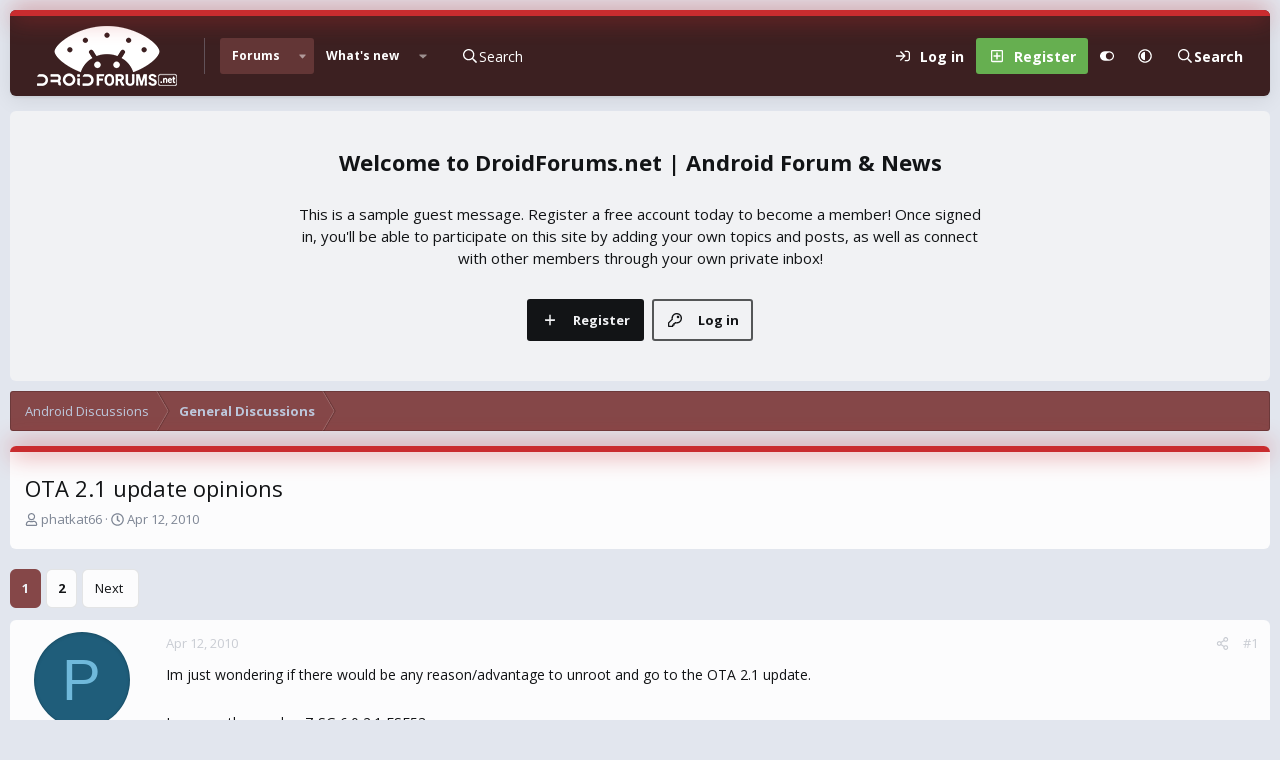

--- FILE ---
content_type: text/html; charset=utf-8
request_url: https://www.droidforums.net/threads/ota-2-1-update-opinions.37238/
body_size: 22182
content:
<!DOCTYPE html>
<html id="XF" lang="en-US" dir="LTR"
	data-xf="2.3"
	data-app="public"
	
	
	data-template="thread_view"
	data-container-key="node-7"
	data-content-key="thread-37238"
	data-logged-in="false"
	data-cookie-prefix="xf_"
	data-csrf="1768607469,43539134e65d7f9aad86581c31c39938"
	data-style-id="20" 
	class="has-no-js v_2_0 template-thread_view"
	>
<head>
	
	
	

	<meta charset="utf-8" />
	<title>OTA 2.1 update opinions | DroidForums.net | Android Forum &amp; News</title>
	<link rel="manifest" href="/webmanifest.php">

	<meta http-equiv="X-UA-Compatible" content="IE=Edge" />
	<meta name="viewport" content="width=device-width, initial-scale=1, viewport-fit=cover">

	
		
			
				<meta name="theme-color" media="(prefers-color-scheme: light)" content="#633636" />
				<meta name="theme-color" media="(prefers-color-scheme: dark)" content="#16181d" />
			
		
	

	<meta name="apple-mobile-web-app-title" content="DroidForums.net | Android Forum &amp; News">
	

	
		
		<meta name="description" content="Im just wondering if there would be any reason/advantage to unroot and go to the OTA 2.1 update. 

Im currently on adamZ SG 6.0 2.1 ESE53 

I love it but im..." />
		<meta property="og:description" content="Im just wondering if there would be any reason/advantage to unroot and go to the OTA 2.1 update. 

Im currently on adamZ SG 6.0 2.1 ESE53 

I love it but im noticing my gmail isn&#039;t pushing right away, my yahoo email everytime i check it, it comes back 10 minutes later with the same email. The..." />
		<meta property="twitter:description" content="Im just wondering if there would be any reason/advantage to unroot and go to the OTA 2.1 update. 

Im currently on adamZ SG 6.0 2.1 ESE53 

I love it but im noticing my gmail isn&#039;t pushing right..." />
	
	
		<meta property="og:url" content="https://www.droidforums.net/threads/ota-2-1-update-opinions.37238/" />
	
		<link rel="canonical" href="https://www.droidforums.net/threads/ota-2-1-update-opinions.37238/" />
	
		<link rel="next" href="/threads/ota-2-1-update-opinions.37238/page-2" />
	

	
		
	
	
	<meta property="og:site_name" content="DroidForums.net | Android Forum &amp; News" />


	
	
		
	
	
	<meta property="og:type" content="website" />


	
	
		
	
	
	
		<meta property="og:title" content="OTA 2.1 update opinions" />
		<meta property="twitter:title" content="OTA 2.1 update opinions" />
	


	
	
	
	

	<link href="https://fonts.googleapis.com/css?family=Open+Sans:400,700" rel="stylesheet">
	
	
	
		
	
	

	<link rel="stylesheet" href="/css.php?css=public%3Anormalize.css%2Cpublic%3Afa.css%2Cpublic%3Avariations.less%2Cpublic%3Acore.less%2Cpublic%3Aapp.less&amp;s=20&amp;l=1&amp;d=1743603255&amp;k=43add8c33de0b9ad3977ef85a06aa64e570450ea" />

	<link rel="stylesheet" href="/css.php?css=public%3Aaloph_op_ribbon_style.less&amp;s=20&amp;l=1&amp;d=1743603255&amp;k=ada4a40d160af49008373c4c7e499f3d96fc7c1a" />
<link rel="stylesheet" href="/css.php?css=public%3Abb_code.less&amp;s=20&amp;l=1&amp;d=1743603255&amp;k=06130d22d343e36668739bfe8e74559d571e099f" />
<link rel="stylesheet" href="/css.php?css=public%3Amessage.less&amp;s=20&amp;l=1&amp;d=1743603255&amp;k=6b0833b3082c426b5995af50099780dd11b2742f" />
<link rel="stylesheet" href="/css.php?css=public%3Ashare_controls.less&amp;s=20&amp;l=1&amp;d=1743603255&amp;k=06cd1e191d6cd906ff1084b92aea91904a423c3d" />
<link rel="stylesheet" href="/css.php?css=public%3Astructured_list.less&amp;s=20&amp;l=1&amp;d=1743603255&amp;k=c20eef12e44ca7143063f48e8b0ebc361990eb43" />
<link rel="stylesheet" href="/css.php?css=public%3Aextra.less&amp;s=20&amp;l=1&amp;d=1743603255&amp;k=b6a02c8e5bf41ac729dea014a912d8c5246cb818" />


	
		<script data-cfasync="false" src="/js/xf/preamble.min.js?_v=adf57c61"></script>
	

	
	<script data-cfasync="false" src="/js/vendor/vendor-compiled.js?_v=adf57c61" defer></script>
	<script data-cfasync="false" src="/js/xf/core-compiled.js?_v=adf57c61" defer></script>

	<script data-cfasync="false">
		XF.ready(() =>
		{
			XF.extendObject(true, XF.config, {
				// 
				userId: 0,
				enablePush: false,
				pushAppServerKey: '',
				url: {
					fullBase: 'https://www.droidforums.net/',
					basePath: '/',
					css: '/css.php?css=__SENTINEL__&s=20&l=1&d=1743603255',
					js: '/js/__SENTINEL__?_v=adf57c61',
					icon: '/data/local/icons/__VARIANT__.svg?v=1743603256#__NAME__',
					iconInline: '/styles/fa/__VARIANT__/__NAME__.svg?v=5.15.3',
					keepAlive: '/login/keep-alive'
				},
				cookie: {
					path: '/',
					domain: '',
					prefix: 'xf_',
					secure: true,
					consentMode: 'disabled',
					consented: ["optional","_third_party"]
				},
				cacheKey: 'f3ed7234243583f554e27d349fe769c5',
				csrf: '1768607469,43539134e65d7f9aad86581c31c39938',
				js: {},
				fullJs: false,
				css: {"public:aloph_op_ribbon_style.less":true,"public:bb_code.less":true,"public:message.less":true,"public:share_controls.less":true,"public:structured_list.less":true,"public:extra.less":true},
				time: {
					now: 1768607469,
					today: 1768543200,
					todayDow: 5,
					tomorrow: 1768629600,
					yesterday: 1768456800,
					week: 1768024800,
					month: 1767247200,
					year: 1767247200
				},
				style: {
					light: 'default',
					dark: 'alternate',
					defaultColorScheme: 'light'
				},
				borderSizeFeature: '3px',
				fontAwesomeWeight: 'r',
				enableRtnProtect: true,
				
				enableFormSubmitSticky: true,
				imageOptimization: 'optimize',
				imageOptimizationQuality: 0.85,
				uploadMaxFilesize: 1073741824,
				uploadMaxWidth: 0,
				uploadMaxHeight: 0,
				allowedVideoExtensions: ["m4v","mov","mp4","mp4v","mpeg","mpg","ogv","webm"],
				allowedAudioExtensions: ["mp3","opus","ogg","wav"],
				shortcodeToEmoji: true,
				visitorCounts: {
					conversations_unread: '0',
					alerts_unviewed: '0',
					total_unread: '0',
					title_count: true,
					icon_indicator: true
				},
				jsMt: {"xf\/action.js":"dbd6478c","xf\/embed.js":"7136ea6d","xf\/form.js":"dbd6478c","xf\/structure.js":"dbd6478c","xf\/tooltip.js":"dbd6478c"},
				jsState: {},
				publicMetadataLogoUrl: '',
				publicPushBadgeUrl: 'https://www.droidforums.net/styles/default/xenforo/bell.png'
			})

			XF.extendObject(XF.phrases, {
				// 
				date_x_at_time_y:     "{date} at {time}",
				day_x_at_time_y:      "{day} at {time}",
				yesterday_at_x:       "Yesterday at {time}",
				x_minutes_ago:        "{minutes} minutes ago",
				one_minute_ago:       "1 minute ago",
				a_moment_ago:         "A moment ago",
				today_at_x:           "Today at {time}",
				in_a_moment:          "In a moment",
				in_a_minute:          "In a minute",
				in_x_minutes:         "In {minutes} minutes",
				later_today_at_x:     "Later today at {time}",
				tomorrow_at_x:        "Tomorrow at {time}",
				short_date_x_minutes: "{minutes}m",
				short_date_x_hours:   "{hours}h",
				short_date_x_days:    "{days}d",

				day0: "Sunday",
				day1: "Monday",
				day2: "Tuesday",
				day3: "Wednesday",
				day4: "Thursday",
				day5: "Friday",
				day6: "Saturday",

				dayShort0: "Sun",
				dayShort1: "Mon",
				dayShort2: "Tue",
				dayShort3: "Wed",
				dayShort4: "Thu",
				dayShort5: "Fri",
				dayShort6: "Sat",

				month0: "January",
				month1: "February",
				month2: "March",
				month3: "April",
				month4: "May",
				month5: "June",
				month6: "July",
				month7: "August",
				month8: "September",
				month9: "October",
				month10: "November",
				month11: "December",

				active_user_changed_reload_page: "The active user has changed. Reload the page for the latest version.",
				server_did_not_respond_in_time_try_again: "The server did not respond in time. Please try again.",
				oops_we_ran_into_some_problems: "Oops! We ran into some problems.",
				oops_we_ran_into_some_problems_more_details_console: "Oops! We ran into some problems. Please try again later. More error details may be in the browser console.",
				file_too_large_to_upload: "The file is too large to be uploaded.",
				uploaded_file_is_too_large_for_server_to_process: "The uploaded file is too large for the server to process.",
				files_being_uploaded_are_you_sure: "Files are still being uploaded. Are you sure you want to submit this form?",
				attach: "Attach files",
				rich_text_box: "Rich text box",
				close: "Close",
				link_copied_to_clipboard: "Link copied to clipboard.",
				text_copied_to_clipboard: "Text copied to clipboard.",
				loading: "Loading…",
				you_have_exceeded_maximum_number_of_selectable_items: "You have exceeded the maximum number of selectable items.",

				processing: "Processing",
				'processing...': "Processing…",

				showing_x_of_y_items: "Showing {count} of {total} items",
				showing_all_items: "Showing all items",
				no_items_to_display: "No items to display",

				number_button_up: "Increase",
				number_button_down: "Decrease",

				push_enable_notification_title: "Push notifications enabled successfully at DroidForums.net | Android Forum & News",
				push_enable_notification_body: "Thank you for enabling push notifications!",

				pull_down_to_refresh: "Pull down to refresh",
				release_to_refresh: "Release to refresh",
				refreshing: "Refreshing…"
			})
		})
	</script>

	


	

	
	<script async src="https://www.googletagmanager.com/gtag/js?id=UA-6323762-51"></script>
	<script>
		window.dataLayer = window.dataLayer || [];
		function gtag(){dataLayer.push(arguments);}
		gtag('js', new Date());
		gtag('config', 'UA-6323762-51', {
			// 
			
			
		});
	</script>


	<script>
(function(){
let xfhtml = document.getElementById('XF');
function applySetting(settingName, settingOn, allowToggle){
	
	// Theme editor is enabled. Check for selected toggle, otherwise apply default
		if(allowToggle === 1){
			let choice = localStorage.getItem(settingName);
			if( (choice === 'on') || (!choice && (settingOn === 1)) ){
				xfhtml.classList.add(settingName);
			}
		} else if(settingOn === 1){
			xfhtml.classList.add(settingName);
		}
	
}

applySetting('focus-mobile-navigation-bar', 1, 1);


applySetting('focus-fluid', 0, 1);


applySetting('focus-grid', 0, 1);


applySetting('focus-sidebar-sticky', 1, 1);


applySetting('focus-sidebar-flip', 0, 1);





	xfhtml.setAttribute('data-focus-bg', '1');

})();
</script>


	

	
	<script type="text/javascript" src="https://s.skimresources.com/js/1629X537947.skimlinks.js"></script>

	
	<!-- Matomo -->
	<script>
	  var _paq = window._paq = window._paq || [];
	  /* tracker methods like "setCustomDimension" should be called before "trackPageView" */
	  _paq.push(['trackPageView']);
	  _paq.push(['enableLinkTracking']);
	  (function() {
	    var u="//t.forumfoundry.com/";
	    _paq.push(['setTrackerUrl', u+'matomo.php']);
	    _paq.push(['setSiteId', '27']);
	    var d=document, g=d.createElement('script'), s=d.getElementsByTagName('script')[0];
	    g.async=true; g.src=u+'matomo.js'; s.parentNode.insertBefore(g,s);
	  })();
	</script>
	<!-- End Matomo Code -->


</head>
<body data-template="thread_view">

















  
    
    
    


    
  
    



    
    
    
    


    
    
    


    
    
    
    




















<div class="p-pageWrapper focus-width" id="top">

	<div class='focus-wrapper'>


			<!-- Header: start -->
			<header class="p-header" id="header">
				<div class="p-header-inner">
					<div class="p-header-content">

						

	

	<!-- Logo -->
	<div class="p-header-logo p-header-logo--image">
		<a href="/" class='focus-logo'>
			
			
				<span class='focus-logo--image'>
	                

	

	
		
		

		
	
		
		

		
	

	

	<picture data-variations="{&quot;default&quot;:{&quot;1&quot;:&quot;https:\/\/data.www.droidforums.net\/assets\/logo_default\/dflogo-140x60.webp&quot;,&quot;2&quot;:null},&quot;alternate&quot;:{&quot;1&quot;:&quot;https:\/\/data.www.droidforums.net\/assets\/logo_alternate\/dflogo-140x60.webp&quot;,&quot;2&quot;:null}}">
		
		
		

		
			
			
			

			
				<source srcset="https://data.www.droidforums.net/assets/logo_alternate/dflogo-140x60.webp" media="(prefers-color-scheme: dark)" />
			
		

		<img src="https://data.www.droidforums.net/assets/logo_default/dflogo-140x60.webp"  width="140" height="60" alt="DroidForums.net | Android Forum &amp; News"  />
	</picture>


	            </span>
	        
	        
		</a>
	</div>


	
    
    <!-- Navigation wrap -->
    <nav class='focus-wrap-nav'>
		<div class="p-nav-scroller hScroller" data-xf-init="h-scroller" data-auto-scroll=".p-navEl.is-selected">
			<div class="hScroller-scroll">
				<ul class="p-nav-list js-offCanvasNavSource">
				
					<li>
						
	<div class="p-navEl is-selected" data-has-children="true">
		

			
	
	<a href="/"
		class="p-navEl-link p-navEl-link--splitMenu "
		
		
		data-nav-id="forums">Forums</a>


			<a data-xf-key="1"
				data-xf-click="menu"
				data-menu-pos-ref="< .p-navEl"
				class="p-navEl-splitTrigger"
				role="button"
				tabindex="0"
				aria-label="Toggle expanded"
				aria-expanded="false"
				aria-haspopup="true"></a>

		
		
			<div class="menu menu--structural" data-menu="menu" aria-hidden="true">
				<div class="menu-content">
					
						
	
	
	<a href="/whats-new/posts/"
		class="menu-linkRow u-indentDepth0 js-offCanvasCopy "
		
		
		data-nav-id="newPosts">New posts</a>

	

					
				</div>
			</div>
		
	</div>

					</li>
				
					<li>
						
	<div class="p-navEl " data-has-children="true">
		

			
	
	<a href="/whats-new/"
		class="p-navEl-link p-navEl-link--splitMenu "
		
		
		data-nav-id="whatsNew">What's new</a>


			<a data-xf-key="2"
				data-xf-click="menu"
				data-menu-pos-ref="< .p-navEl"
				class="p-navEl-splitTrigger"
				role="button"
				tabindex="0"
				aria-label="Toggle expanded"
				aria-expanded="false"
				aria-haspopup="true"></a>

		
		
			<div class="menu menu--structural" data-menu="menu" aria-hidden="true">
				<div class="menu-content">
					
						
	
	
	<a href="/featured/"
		class="menu-linkRow u-indentDepth0 js-offCanvasCopy "
		
		
		data-nav-id="featured">Featured content</a>

	

					
						
	
	
	<a href="/whats-new/posts/"
		class="menu-linkRow u-indentDepth0 js-offCanvasCopy "
		 rel="nofollow"
		
		data-nav-id="whatsNewPosts">New posts</a>

	

					
						
	
	
	<a href="/whats-new/latest-activity"
		class="menu-linkRow u-indentDepth0 js-offCanvasCopy "
		 rel="nofollow"
		
		data-nav-id="latestActivity">Latest activity</a>

	

					
				</div>
			</div>
		
	</div>

					</li>
				
				</ul>
			</div>
		</div>
	</nav>
    

    

	<!-- Search -->
	<div class='focus-wrap-search'>
	
		
	<a href="/google-search/"
	class="p-navgroup-link p-navgroup-link--iconic p-navgroup-link--search"
	data-xf-click="menu"
	data-xf-key="/"
	aria-label="Search"
	aria-expanded="false"
	aria-haspopup="true"
	title="Search">
	<i aria-hidden="true"></i>
	<span class="p-navgroup-linkText">Search</span>
</a>

<div class="menu menu--structural menu--wide" data-menu="menu" aria-hidden="true">
	
			<form action="/google-search/" method="get" class="menu-content"
				 data-xf-init="quick-search"
			>
				
				

		<h3 class="menu-header">Google search</h3>
		<!--[OzzModz\GoogleSearch:search_menu:above_input]-->
		<div class="menu-row">
			
			<dl class="formRow formRow--input formRow--fullWidth formRow--noLabel formRow--noPadding">
				<dt>
					<div class="formRow-labelWrapper"></div>
				</dt>
				<dd>
					<input type="text" class="input" name="q" placeholder="Search query…" data-menu-autofocus="true" id="_xfUid-4-1768607469" />
					<div class="formRow-explain">Google will find everything related to given search query on forum: threads, users, profile posts and so on...</div>
				</dd>
			</dl>
		
		</div>
		<!--[OzzModz\GoogleSearch:search_menu:above_footer]-->
		<div class="menu-footer">
			<span class="menu-footer-controls">
				<button type="submit" class="button button--icon button--icon--search button--primary"><i class="fa--xf far fa-search "><svg xmlns="http://www.w3.org/2000/svg" role="img" aria-hidden="true" ><use href="/data/local/icons/regular.svg?v=1743603256#search"></use></svg></i><span class="button-text">Search</span></button>
			</span>
		</div>
	
				
			</form>
		
</div>		




	</div>

	<div class='focus-wrap-user'>
    
		<div class="p-nav-opposite">
			<div class="p-navgroup p-account p-navgroup--guest">
				
					<a href="/login/" class="p-navgroup-link p-navgroup-link--textual p-navgroup-link--logIn" data-xf-click="overlay" data-follow-redirects="on">
						<span class="p-navgroup-linkText">Log in</span>
					</a>
					
						<a href="/register/" class="p-navgroup-link p-navgroup-link--textual p-navgroup-link--register" data-xf-click="overlay" data-follow-redirects="on">
							<span class="p-navgroup-linkText">Register</span>
						</a>
					
				
				
				
	<a href="#" class="p-navgroup-link" rel="nofollow" data-xf-init="tooltip" title="Customize" data-xenfocus-editor>
		<i class="fa--xf far fa-toggle-on "><svg xmlns="http://www.w3.org/2000/svg" role="img" aria-hidden="true" ><use href="/data/local/icons/regular.svg?v=1743603256#toggle-on"></use></svg></i>
	</a>

				
	<a href="/misc/style-variation" rel="nofollow"
	   class="p-navgroup-link js-styleVariationsLink"
	   data-xf-init="tooltip" title="Style variation"
	   data-xf-click="menu" role="button" aria-expanded="false" aria-haspopup="true">

		<i class="fa--xf far fa-adjust "><svg xmlns="http://www.w3.org/2000/svg" role="img" ><title>Style variation</title><use href="/data/local/icons/regular.svg?v=1743603256#adjust"></use></svg></i>
	</a>

	<div class="menu" data-menu="menu" aria-hidden="true">
		<div class="menu-content js-styleVariationsMenu">
			

	
		

	<a href="/misc/style-variation?reset=1&amp;t=1768607469%2C43539134e65d7f9aad86581c31c39938"
		class="menu-linkRow is-selected"
		rel="nofollow"
		data-xf-click="style-variation" data-variation="">

		<i class="fa--xf far fa-adjust "><svg xmlns="http://www.w3.org/2000/svg" role="img" aria-hidden="true" ><use href="/data/local/icons/regular.svg?v=1743603256#adjust"></use></svg></i>

		
			System
		
	</a>


		

	<a href="/misc/style-variation?variation=default&amp;t=1768607469%2C43539134e65d7f9aad86581c31c39938"
		class="menu-linkRow "
		rel="nofollow"
		data-xf-click="style-variation" data-variation="default">

		<i class="fa--xf far fa-sun "><svg xmlns="http://www.w3.org/2000/svg" role="img" aria-hidden="true" ><use href="/data/local/icons/regular.svg?v=1743603256#sun"></use></svg></i>

		
			Light
		
	</a>


		

	<a href="/misc/style-variation?variation=alternate&amp;t=1768607469%2C43539134e65d7f9aad86581c31c39938"
		class="menu-linkRow "
		rel="nofollow"
		data-xf-click="style-variation" data-variation="alternate">

		<i class="fa--xf far fa-moon "><svg xmlns="http://www.w3.org/2000/svg" role="img" aria-hidden="true" ><use href="/data/local/icons/regular.svg?v=1743603256#moon"></use></svg></i>

		
			Dark
		
	</a>

	

	
		
	

		</div>
	</div>

	            
			</div>

			<div class="p-navgroup p-discovery p-discovery--noSearch">
				<a href="/whats-new/"
					class="p-navgroup-link p-navgroup-link--iconic p-navgroup-link--whatsnew"
				   	aria-label="What&#039;s new"
					title="What&#039;s new">
					<i aria-hidden="true"></i>
					<span class="p-navgroup-linkText">What's new</span>
				</a>

				
	<a href="/google-search/"
	class="p-navgroup-link p-navgroup-link--iconic p-navgroup-link--search"
	data-xf-click="menu"
	data-xf-key="/"
	aria-label="Search"
	aria-expanded="false"
	aria-haspopup="true"
	title="Search">
	<i aria-hidden="true"></i>
	<span class="p-navgroup-linkText">Search</span>
</a>

<div class="menu menu--structural menu--wide" data-menu="menu" aria-hidden="true">
	
			<form action="/google-search/" method="get" class="menu-content"
				 data-xf-init="quick-search"
			>
				
				

		<h3 class="menu-header">Google search</h3>
		<!--[OzzModz\GoogleSearch:search_menu:above_input]-->
		<div class="menu-row">
			
			<dl class="formRow formRow--input formRow--fullWidth formRow--noLabel formRow--noPadding">
				<dt>
					<div class="formRow-labelWrapper"></div>
				</dt>
				<dd>
					<input type="text" class="input" name="q" placeholder="Search query…" data-menu-autofocus="true" id="_xfUid-2-1768607469" />
					<div class="formRow-explain">Google will find everything related to given search query on forum: threads, users, profile posts and so on...</div>
				</dd>
			</dl>
		
		</div>
		<!--[OzzModz\GoogleSearch:search_menu:above_footer]-->
		<div class="menu-footer">
			<span class="menu-footer-controls">
				<button type="submit" class="button button--icon button--icon--search button--primary"><i class="fa--xf far fa-search "><svg xmlns="http://www.w3.org/2000/svg" role="img" aria-hidden="true" ><use href="/data/local/icons/regular.svg?v=1743603256#search"></use></svg></i><span class="button-text">Search</span></button>
			</span>
		</div>
	
				
			</form>
		
</div>		



			</div>
		</div>
	

</div>
    

						
					</div>
				</div>
			</header>
			<!-- Header: end -->

			<!-- Secondary header: start -->
			

				
    
    <!-- Secondary header -->
    
	<div class="p-nav">
		<div class="p-nav-inner">
			
			<div class='focus-mobile-navigation'>
				<button type="button" class="button button--plain p-nav-menuTrigger" data-xf-click="off-canvas" data-menu=".js-headerOffCanvasMenu" tabindex="0" aria-label="Menu"><span class="button-text">
					<i aria-hidden="true"></i>
					<span class="p-nav-menuText">Menu</span>
				</span></button>
				<div class='focus-mobile-logo'>
					<a href="/">
						
	                        

	

	
		
		

		
	
		
		

		
	

	

	<picture data-variations="{&quot;default&quot;:{&quot;1&quot;:&quot;https:\/\/data.www.droidforums.net\/assets\/logo_default\/dflogo-140x60.webp&quot;,&quot;2&quot;:null},&quot;alternate&quot;:{&quot;1&quot;:&quot;https:\/\/data.www.droidforums.net\/assets\/logo_alternate\/dflogo-140x60.webp&quot;,&quot;2&quot;:null}}">
		
		
		

		
			
			
			

			
				<source srcset="https://data.www.droidforums.net/assets/logo_alternate/dflogo-140x60.webp" media="(prefers-color-scheme: dark)" />
			
		

		<img src="https://data.www.droidforums.net/assets/logo_default/dflogo-140x60.webp"  width="140" height="60" alt="DroidForums.net | Android Forum &amp; News"  />
	</picture>


						
					</a>
				</div>
			</div>
			<div class='focus-wrap-user hide:desktop'>
    
		<div class="p-nav-opposite">
			<div class="p-navgroup p-account p-navgroup--guest">
				
					<a href="/login/" class="p-navgroup-link p-navgroup-link--textual p-navgroup-link--logIn" data-xf-click="overlay" data-follow-redirects="on">
						<span class="p-navgroup-linkText">Log in</span>
					</a>
					
						<a href="/register/" class="p-navgroup-link p-navgroup-link--textual p-navgroup-link--register" data-xf-click="overlay" data-follow-redirects="on">
							<span class="p-navgroup-linkText">Register</span>
						</a>
					
				
				
				
	<a href="#" class="p-navgroup-link" rel="nofollow" data-xf-init="tooltip" title="Customize" data-xenfocus-editor>
		<i class="fa--xf far fa-toggle-on "><svg xmlns="http://www.w3.org/2000/svg" role="img" aria-hidden="true" ><use href="/data/local/icons/regular.svg?v=1743603256#toggle-on"></use></svg></i>
	</a>

				
	<a href="/misc/style-variation" rel="nofollow"
	   class="p-navgroup-link js-styleVariationsLink"
	   data-xf-init="tooltip" title="Style variation"
	   data-xf-click="menu" role="button" aria-expanded="false" aria-haspopup="true">

		<i class="fa--xf far fa-adjust "><svg xmlns="http://www.w3.org/2000/svg" role="img" ><title>Style variation</title><use href="/data/local/icons/regular.svg?v=1743603256#adjust"></use></svg></i>
	</a>

	<div class="menu" data-menu="menu" aria-hidden="true">
		<div class="menu-content js-styleVariationsMenu">
			

	
		

	<a href="/misc/style-variation?reset=1&amp;t=1768607469%2C43539134e65d7f9aad86581c31c39938"
		class="menu-linkRow is-selected"
		rel="nofollow"
		data-xf-click="style-variation" data-variation="">

		<i class="fa--xf far fa-adjust "><svg xmlns="http://www.w3.org/2000/svg" role="img" aria-hidden="true" ><use href="/data/local/icons/regular.svg?v=1743603256#adjust"></use></svg></i>

		
			System
		
	</a>


		

	<a href="/misc/style-variation?variation=default&amp;t=1768607469%2C43539134e65d7f9aad86581c31c39938"
		class="menu-linkRow "
		rel="nofollow"
		data-xf-click="style-variation" data-variation="default">

		<i class="fa--xf far fa-sun "><svg xmlns="http://www.w3.org/2000/svg" role="img" aria-hidden="true" ><use href="/data/local/icons/regular.svg?v=1743603256#sun"></use></svg></i>

		
			Light
		
	</a>


		

	<a href="/misc/style-variation?variation=alternate&amp;t=1768607469%2C43539134e65d7f9aad86581c31c39938"
		class="menu-linkRow "
		rel="nofollow"
		data-xf-click="style-variation" data-variation="alternate">

		<i class="fa--xf far fa-moon "><svg xmlns="http://www.w3.org/2000/svg" role="img" aria-hidden="true" ><use href="/data/local/icons/regular.svg?v=1743603256#moon"></use></svg></i>

		
			Dark
		
	</a>

	

	
		
	

		</div>
	</div>

	            
			</div>

			<div class="p-navgroup p-discovery p-discovery--noSearch">
				<a href="/whats-new/"
					class="p-navgroup-link p-navgroup-link--iconic p-navgroup-link--whatsnew"
				   	aria-label="What&#039;s new"
					title="What&#039;s new">
					<i aria-hidden="true"></i>
					<span class="p-navgroup-linkText">What's new</span>
				</a>

				
	<a href="/google-search/"
	class="p-navgroup-link p-navgroup-link--iconic p-navgroup-link--search"
	data-xf-click="menu"
	data-xf-key="/"
	aria-label="Search"
	aria-expanded="false"
	aria-haspopup="true"
	title="Search">
	<i aria-hidden="true"></i>
	<span class="p-navgroup-linkText">Search</span>
</a>

<div class="menu menu--structural menu--wide" data-menu="menu" aria-hidden="true">
	
			<form action="/google-search/" method="get" class="menu-content"
				 data-xf-init="quick-search"
			>
				
				

		<h3 class="menu-header">Google search</h3>
		<!--[OzzModz\GoogleSearch:search_menu:above_input]-->
		<div class="menu-row">
			
			<dl class="formRow formRow--input formRow--fullWidth formRow--noLabel formRow--noPadding">
				<dt>
					<div class="formRow-labelWrapper"></div>
				</dt>
				<dd>
					<input type="text" class="input" name="q" placeholder="Search query…" data-menu-autofocus="true" id="_xfUid-3-1768607469" />
					<div class="formRow-explain">Google will find everything related to given search query on forum: threads, users, profile posts and so on...</div>
				</dd>
			</dl>
		
		</div>
		<!--[OzzModz\GoogleSearch:search_menu:above_footer]-->
		<div class="menu-footer">
			<span class="menu-footer-controls">
				<button type="submit" class="button button--icon button--icon--search button--primary"><i class="fa--xf far fa-search "><svg xmlns="http://www.w3.org/2000/svg" role="img" aria-hidden="true" ><use href="/data/local/icons/regular.svg?v=1743603256#search"></use></svg></i><span class="button-text">Search</span></button>
			</span>
		</div>
	
				
			</form>
		
</div>		



			</div>
		</div>
	

</div>
			

	<!-- Search -->
	<div class='focus-wrap-search'>
	
		
	<a href="/google-search/"
	class="p-navgroup-link p-navgroup-link--iconic p-navgroup-link--search"
	data-xf-click="menu"
	data-xf-key="/"
	aria-label="Search"
	aria-expanded="false"
	aria-haspopup="true"
	title="Search">
	<i aria-hidden="true"></i>
	<span class="p-navgroup-linkText">Search</span>
</a>

<div class="menu menu--structural menu--wide" data-menu="menu" aria-hidden="true">
	
			<form action="/google-search/" method="get" class="menu-content"
				 data-xf-init="quick-search"
			>
				
				

		<h3 class="menu-header">Google search</h3>
		<!--[OzzModz\GoogleSearch:search_menu:above_input]-->
		<div class="menu-row">
			
			<dl class="formRow formRow--input formRow--fullWidth formRow--noLabel formRow--noPadding">
				<dt>
					<div class="formRow-labelWrapper"></div>
				</dt>
				<dd>
					<input type="text" class="input" name="q" placeholder="Search query…" data-menu-autofocus="true" id="_xfUid-4-1768607469" />
					<div class="formRow-explain">Google will find everything related to given search query on forum: threads, users, profile posts and so on...</div>
				</dd>
			</dl>
		
		</div>
		<!--[OzzModz\GoogleSearch:search_menu:above_footer]-->
		<div class="menu-footer">
			<span class="menu-footer-controls">
				<button type="submit" class="button button--icon button--icon--search button--primary"><i class="fa--xf far fa-search "><svg xmlns="http://www.w3.org/2000/svg" role="img" aria-hidden="true" ><use href="/data/local/icons/regular.svg?v=1743603256#search"></use></svg></i><span class="button-text">Search</span></button>
			</span>
		</div>
	
				
			</form>
		
</div>		




	</div>


		</div>
	</div>
    

				
    <!-- Sub navigation -->
	
		<div class="p-sectionLinks">
			<div class="p-sectionLinks-inner hScroller" data-xf-init="h-scroller">
				<div class="hScroller-scroll">
					<ul class="p-sectionLinks-list">
					
						<li>
							
	<div class="p-navEl " >
		

			
	
	<a href="/whats-new/posts/"
		class="p-navEl-link "
		
		data-xf-key="alt+1"
		data-nav-id="newPosts">New posts</a>


			

		
		
	</div>

						</li>
					
					</ul>
				</div>
			</div>
		</div>
	


			
			<!-- Secondary header: end -->


<div class='focus-content'>
	




<div class="p-body">
	<div class="p-body-inner">
		<!--XF:EXTRA_OUTPUT-->
        
		<div class='focus-ad'></div>
        
        

<div class='focus-guest focus-guest-wallpaper'>
    <div class='focus-guest-header'>DroidForums.net | Android Forum &amp; News</div>
    <div class='focus-guest-align'>
	    <div class='focus-guest-content'><p>This is a sample guest message. Register a free account today to become a member! Once signed in, you'll be able to participate on this site by adding your own topics and posts, as well as connect with other members through your own private inbox!</p></div>
	    <ul class='focus-guest-buttons'>
	        <li><a href="/login/" rel="nofollow" data-xf-click="overlay"><span>Log in</span></a></li>
			<li><a href="/register/" rel="nofollow" data-xf-click="overlay"><span>Register</span></a></li>
	    </ul>
	</div>
</div>


        
		

		

		
		
        
	        <div class='focus-breadcrumb'>
				
					

	
	
	
	
		<div class="p-breadcrumbs-wrap ">
			<ul class="p-breadcrumbs " itemscope itemtype="https://schema.org/BreadcrumbList">
				
					

					

					
					
						
						
	<li itemprop="itemListElement" itemscope itemtype="https://schema.org/ListItem">
		<a href="/categories/android-discussions.5/" itemprop="item">
			<span itemprop="name">Android Discussions</span>
		</a>
		<meta itemprop="position" content="1" />
	</li>

					
						
						
	<li itemprop="itemListElement" itemscope itemtype="https://schema.org/ListItem">
		<a href="/forums/general-discussions.7/" itemprop="item">
			<span itemprop="name">General Discussions</span>
		</a>
		<meta itemprop="position" content="2" />
	</li>

					

				
			</ul>
		</div>
	

				
				
			</div>
		
            
		
        


		
		
	<noscript class="js-jsWarning"><div class="blockMessage blockMessage--important blockMessage--iconic u-noJsOnly">JavaScript is disabled. For a better experience, please enable JavaScript in your browser before proceeding.</div></noscript>

		
	<div class="blockMessage blockMessage--important blockMessage--iconic js-browserWarning" style="display: none">You are using an out of date browser. It  may not display this or other websites correctly.<br />You should upgrade or use an <a href="https://www.google.com/chrome/" target="_blank" rel="noopener">alternative browser</a>.</div>


		
			<div class="p-body-header">
			
				
					<div class="p-title ">
					
						
							<h1 class="p-title-value">OTA 2.1 update opinions</h1>
						
						
					
					</div>
				

				
					<div class="p-description">
	<ul class="listInline listInline--bullet">
		<li>
			<i class="fa--xf far fa-user "><svg xmlns="http://www.w3.org/2000/svg" role="img" ><title>Thread starter</title><use href="/data/local/icons/regular.svg?v=1743603256#user"></use></svg></i>
			<span class="u-srOnly">Thread starter</span>

			<a href="/members/phatkat66.4567/" class="username  u-concealed" dir="auto" data-user-id="4567" data-xf-init="member-tooltip">phatkat66</a>
		</li>
		<li>
			<i class="fa--xf far fa-clock "><svg xmlns="http://www.w3.org/2000/svg" role="img" ><title>Start date</title><use href="/data/local/icons/regular.svg?v=1743603256#clock"></use></svg></i>
			<span class="u-srOnly">Start date</span>

			<a href="/threads/ota-2-1-update-opinions.37238/" class="u-concealed"><time  class="u-dt" dir="auto" datetime="2010-04-12T11:08:38-0500" data-timestamp="1271088518" data-date="Apr 12, 2010" data-time="11:08 AM" data-short="Apr &#039;10" title="Apr 12, 2010 at 11:08 AM">Apr 12, 2010</time></a>
		</li>
		
		
	</ul>
</div>
				
			
			</div>
		

		<div class="p-body-main  ">
			
			
			<div class="p-body-contentCol"></div>
			
			
			

			<div class="p-body-content">
				
				<div class="p-body-pageContent">










	
	
	
		
	
	
	


	
	
	
		
	
	
	


	
	
		
	
	
	


	
	



	












	

	
		
	



















<div class="block block--messages" data-xf-init="" data-type="post" data-href="/inline-mod/" data-search-target="*">

	<span class="u-anchorTarget" id="posts"></span>

	
		
	

	

	<div class="block-outer"><div class="block-outer-main"><nav class="pageNavWrapper pageNavWrapper--mixed ">



<div class="pageNav  ">
	

	<ul class="pageNav-main">
		

	
		<li class="pageNav-page pageNav-page--current "><a href="/threads/ota-2-1-update-opinions.37238/">1</a></li>
	


		

		

		

		

	
		<li class="pageNav-page "><a href="/threads/ota-2-1-update-opinions.37238/page-2">2</a></li>
	

	</ul>

	
		<a href="/threads/ota-2-1-update-opinions.37238/page-2" class="pageNav-jump pageNav-jump--next">Next</a>
	
</div>

<div class="pageNavSimple">
	

	<a class="pageNavSimple-el pageNavSimple-el--current"
		data-xf-init="tooltip" title="Go to page"
		data-xf-click="menu" role="button" tabindex="0" aria-expanded="false" aria-haspopup="true">
		1 of 2
	</a>
	

	<div class="menu menu--pageJump" data-menu="menu" aria-hidden="true">
		<div class="menu-content">
			<h4 class="menu-header">Go to page</h4>
			<div class="menu-row" data-xf-init="page-jump" data-page-url="/threads/ota-2-1-update-opinions.37238/page-%page%">
				<div class="inputGroup inputGroup--numbers">
					<div class="inputGroup inputGroup--numbers inputNumber" data-xf-init="number-box"><input type="number" pattern="\d*" class="input input--number js-numberBoxTextInput input input--numberNarrow js-pageJumpPage" value="1"  min="1" max="2" step="1" required="required" data-menu-autofocus="true" /></div>
					<span class="inputGroup-text"><button type="button" class="button js-pageJumpGo"><span class="button-text">Go</span></button></span>
				</div>
			</div>
		</div>
	</div>


	
		<a href="/threads/ota-2-1-update-opinions.37238/page-2" class="pageNavSimple-el pageNavSimple-el--next">
			Next <i aria-hidden="true"></i>
		</a>
		<a href="/threads/ota-2-1-update-opinions.37238/page-2"
			class="pageNavSimple-el pageNavSimple-el--last"
			data-xf-init="tooltip" title="Last">
			<i aria-hidden="true"></i> <span class="u-srOnly">Last</span>
		</a>
	
</div>

</nav>



</div></div>

	

	
		
	<div class="block-outer js-threadStatusField"></div>

	

	<div class="block-container lbContainer"
		data-xf-init="lightbox select-to-quote"
		data-message-selector=".js-post"
		data-lb-id="thread-37238"
		data-lb-universal="1">

		<div class="block-body js-replyNewMessageContainer">
			
				

					

					
						

	
	

	

	
	<article class="message message--post js-post js-inlineModContainer  "
		data-author="phatkat66"
		data-content="post-395454"
		id="js-post-395454"
		>

		

		<span class="u-anchorTarget" id="post-395454"></span>

		
			<div class="message-inner">
				
					<div class="message-cell message-cell--user">
						

	<section class="message-user"
		
		
		>

		

		<div class="message-avatar ">
			<div class="message-avatar-wrapper">

				<a href="/members/phatkat66.4567/" class="avatar avatar--m avatar--default avatar--default--dynamic" data-user-id="4567" data-xf-init="member-tooltip" style="background-color: #1f5d7a; color: #70b9db">
			<span class="avatar-u4567-m" role="img" aria-label="phatkat66">P</span> 
		</a>
				
			</div>
		</div>
		<div class="message-userDetails">
			<h4 class="message-name"><a href="/members/phatkat66.4567/" class="username " dir="auto" data-user-id="4567" data-xf-init="member-tooltip">phatkat66</a></h4>
			<h5 class="userTitle message-userTitle" dir="auto">Member</h5>
			
		</div>
		
			
			
		
		<span class="message-userArrow"></span>
	</section>

					</div>
				

				
					<div class="message-cell message-cell--main">
					
						<div class="message-main js-quickEditTarget">

							
								

	

	<header class="message-attribution message-attribution--split">
		<ul class="message-attribution-main listInline ">
			
			
			
			<li class="u-concealed">
				<a href="/threads/ota-2-1-update-opinions.37238/post-395454" rel="nofollow" >
					<time  class="u-dt" dir="auto" datetime="2010-04-12T11:08:38-0500" data-timestamp="1271088518" data-date="Apr 12, 2010" data-time="11:08 AM" data-short="Apr &#039;10" title="Apr 12, 2010 at 11:08 AM">Apr 12, 2010</time>
				</a>
			</li>
			
			
		</ul>

		<ul class="message-attribution-opposite message-attribution-opposite--list ">
			
	
			<li>
				<a href="/threads/ota-2-1-update-opinions.37238/post-395454"
					class="message-attribution-gadget"
					data-xf-init="share-tooltip"
					data-href="/posts/395454/share"
					aria-label="Share"
					rel="nofollow">
					<i class="fa--xf far fa-share-alt "><svg xmlns="http://www.w3.org/2000/svg" role="img" aria-hidden="true" ><use href="/data/local/icons/regular.svg?v=1743603256#share-alt"></use></svg></i>
				</a>
			</li>
			
				<li class="u-hidden js-embedCopy">
					
	<a href="javascript:"
		data-xf-init="copy-to-clipboard"
		data-copy-text="&lt;div class=&quot;js-xf-embed&quot; data-url=&quot;https://www.droidforums.net&quot; data-content=&quot;post-395454&quot;&gt;&lt;/div&gt;&lt;script defer src=&quot;https://www.droidforums.net/js/xf/external_embed.js?_v=adf57c61&quot;&gt;&lt;/script&gt;"
		data-success="Embed code HTML copied to clipboard."
		class="">
		<i class="fa--xf far fa-code "><svg xmlns="http://www.w3.org/2000/svg" role="img" aria-hidden="true" ><use href="/data/local/icons/regular.svg?v=1743603256#code"></use></svg></i>
	</a>

				</li>
			
			
			
				<li>
					<a href="/threads/ota-2-1-update-opinions.37238/post-395454" rel="nofollow">
						#1
					</a>
				</li>
			
		</ul>
	</header>

							

							<div class="message-content js-messageContent">
							

								
									
	
	
	

								

								
									
	

	<div class="message-userContent lbContainer js-lbContainer "
		data-lb-id="post-395454"
		data-lb-caption-desc="phatkat66 &middot; Apr 12, 2010 at 11:08 AM">

		
			

	
		
	

		

		<article class="message-body js-selectToQuote">
			
				
			

			<div >
				
					<div class="bbWrapper">Im just wondering if there would be any reason/advantage to unroot and go to the OTA 2.1 update. <br />
<br />
Im currently on adamZ SG 6.0 2.1 ESE53 <br />
<br />
I love it but im noticing my gmail isn&#039;t pushing right away, my yahoo email everytime i check it, it comes back 10 minutes later with the same email. The led light doesnt come on when screen is on (but i hear its a 2.1 thing not the ROM itself) the music also doesnt skip/pause for a second when a text/calls come in which is very crucial.  Alot of people hated it but it always let me know i had a text/call when im on the go and my phone is still on vibrate or silent from leaving work. <br />
<br />
Any reason to switch? Thanks =)</div>
				
			</div>

			<div class="js-selectToQuoteEnd">&nbsp;</div>
			
				
			
		</article>

		
			

	
		
	

		

		
	</div>

								

								
									
	

	

								

								
								
								
									
	

								

							
							</div>

							
								
	

	<footer class="message-footer">
		

		

		<div class="reactionsBar js-reactionsList ">
			
		</div>

		<div class="js-historyTarget message-historyTarget toggleTarget" data-href="trigger-href"></div>
	</footer>

							
						</div>

					
					</div>
				
			</div>
		
	</article>

	
	

					

					

				

					

					
						

	
	

	

	
	<article class="message message--post js-post js-inlineModContainer  "
		data-author="kygator1"
		data-content="post-395483"
		id="js-post-395483"
		itemscope itemtype="https://schema.org/Comment" itemid="https://www.droidforums.net/posts/395483/">

		
			<meta itemprop="parentItem" itemscope itemid="https://www.droidforums.net/threads/ota-2-1-update-opinions.37238/" />
		

		<span class="u-anchorTarget" id="post-395483"></span>

		
			<div class="message-inner">
				
					<div class="message-cell message-cell--user">
						

	<section class="message-user"
		itemprop="author"
		itemscope itemtype="https://schema.org/Person"
		itemid="https://www.droidforums.net/members/kygator1.29774/">

		
			<meta itemprop="url" content="https://www.droidforums.net/members/kygator1.29774/" />
		

		<div class="message-avatar ">
			<div class="message-avatar-wrapper">

				<a href="/members/kygator1.29774/" class="avatar avatar--m avatar--default avatar--default--dynamic" data-user-id="29774" data-xf-init="member-tooltip" style="background-color: #99cc33; color: #2e3d0f">
			<span class="avatar-u29774-m" role="img" aria-label="kygator1">K</span> 
		</a>
				
			</div>
		</div>
		<div class="message-userDetails">
			<h4 class="message-name"><a href="/members/kygator1.29774/" class="username " dir="auto" data-user-id="29774" data-xf-init="member-tooltip"><span itemprop="name">kygator1</span></a></h4>
			<h5 class="userTitle message-userTitle" dir="auto" itemprop="jobTitle">Member</h5>
			
		</div>
		
			
			
		
		<span class="message-userArrow"></span>
	</section>

					</div>
				

				
					<div class="message-cell message-cell--main">
					
						<div class="message-main js-quickEditTarget">

							
								

	

	<header class="message-attribution message-attribution--split">
		<ul class="message-attribution-main listInline ">
			
			
			
			<li class="u-concealed">
				<a href="/threads/ota-2-1-update-opinions.37238/post-395483" rel="nofollow" itemprop="url">
					<time  class="u-dt" dir="auto" datetime="2010-04-12T11:20:01-0500" data-timestamp="1271089201" data-date="Apr 12, 2010" data-time="11:20 AM" data-short="Apr &#039;10" title="Apr 12, 2010 at 11:20 AM" itemprop="datePublished">Apr 12, 2010</time>
				</a>
			</li>
			
			
		</ul>

		<ul class="message-attribution-opposite message-attribution-opposite--list ">
			
	
			<li>
				<a href="/threads/ota-2-1-update-opinions.37238/post-395483"
					class="message-attribution-gadget"
					data-xf-init="share-tooltip"
					data-href="/posts/395483/share"
					aria-label="Share"
					rel="nofollow">
					<i class="fa--xf far fa-share-alt "><svg xmlns="http://www.w3.org/2000/svg" role="img" aria-hidden="true" ><use href="/data/local/icons/regular.svg?v=1743603256#share-alt"></use></svg></i>
				</a>
			</li>
			
				<li class="u-hidden js-embedCopy">
					
	<a href="javascript:"
		data-xf-init="copy-to-clipboard"
		data-copy-text="&lt;div class=&quot;js-xf-embed&quot; data-url=&quot;https://www.droidforums.net&quot; data-content=&quot;post-395483&quot;&gt;&lt;/div&gt;&lt;script defer src=&quot;https://www.droidforums.net/js/xf/external_embed.js?_v=adf57c61&quot;&gt;&lt;/script&gt;"
		data-success="Embed code HTML copied to clipboard."
		class="">
		<i class="fa--xf far fa-code "><svg xmlns="http://www.w3.org/2000/svg" role="img" aria-hidden="true" ><use href="/data/local/icons/regular.svg?v=1743603256#code"></use></svg></i>
	</a>

				</li>
			
			
			
				<li>
					<a href="/threads/ota-2-1-update-opinions.37238/post-395483" rel="nofollow">
						#2
					</a>
				</li>
			
		</ul>
	</header>

							

							<div class="message-content js-messageContent">
							

								
									
	
	
	

								

								
									
	

	<div class="message-userContent lbContainer js-lbContainer "
		data-lb-id="post-395483"
		data-lb-caption-desc="kygator1 &middot; Apr 12, 2010 at 11:20 AM">

		

		<article class="message-body js-selectToQuote">
			
				
			

			<div itemprop="text">
				
					<div class="bbWrapper">I made a post about this last week and not much feedback but So  i went back to stock and updated to 2.1 and have been happy ever since.I was running Droidmod for a good while and tried other stuff on rom manager but during all that time i would have fc and issues pop up.That will not work for me something that i want to work and work fine all the time I like all the hard work that  devs put in to there roms but without support and back up like the big v has your going to get that .Plus I paid for DM and was glad to but there lack of updating to my satification let me down also lost interest in them and then they made some wierd comments about not ever rooting 2.1 and I understand somewhat why, but from a paying cumtomer and business man i didn&#039;t get it. I&#039;m happy to be plain again for now...</div>
				
			</div>

			<div class="js-selectToQuoteEnd">&nbsp;</div>
			
				
			
		</article>

		

		
	</div>

								

								
									
	

	

								

								
								
								
									
	

								

							
							</div>

							
								
	

	<footer class="message-footer">
		
			<div class="message-microdata" itemprop="interactionStatistic" itemtype="https://schema.org/InteractionCounter" itemscope>
				<meta itemprop="userInteractionCount" content="0" />
				<meta itemprop="interactionType" content="https://schema.org/LikeAction" />
			</div>
		

		

		<div class="reactionsBar js-reactionsList ">
			
		</div>

		<div class="js-historyTarget message-historyTarget toggleTarget" data-href="trigger-href"></div>
	</footer>

							
						</div>

					
					</div>
				
			</div>
		
	</article>

	
	

					

					

				

					

					
						

	
	

	

	
	<article class="message message--post js-post js-inlineModContainer  "
		data-author="phatkat66"
		data-content="post-395579"
		id="js-post-395579"
		itemscope itemtype="https://schema.org/Comment" itemid="https://www.droidforums.net/posts/395579/">

		
			<meta itemprop="parentItem" itemscope itemid="https://www.droidforums.net/threads/ota-2-1-update-opinions.37238/" />
		

		<span class="u-anchorTarget" id="post-395579"></span>

		
			<div class="message-inner">
				
					<div class="message-cell message-cell--user">
						

	<section class="message-user"
		itemprop="author"
		itemscope itemtype="https://schema.org/Person"
		itemid="https://www.droidforums.net/members/phatkat66.4567/">

		
			<meta itemprop="url" content="https://www.droidforums.net/members/phatkat66.4567/" />
		

		<div class="message-avatar ">
			<div class="message-avatar-wrapper">

    


    <div class="ribbonBox desktopRibbon leftCornerDesktop">
        <div class="ribbon-wrapper">
            <div class="ribbon"
                    
                        data-xf-init="tooltip"
                        data-original-title="Thread Starter"
                    
                >
                <span>OP </span>
            </div>
        </div>
    </div>



    <div class="ribbonBox mobileRibbon leftCornerMobile">
        <div class="ribbon-wrapper">
            <div class="ribbon">
                <span>OP</span>
            </div>
        </div>
    </div>


				<a href="/members/phatkat66.4567/" class="avatar avatar--m avatar--default avatar--default--dynamic" data-user-id="4567" data-xf-init="member-tooltip" style="background-color: #1f5d7a; color: #70b9db">
			<span class="avatar-u4567-m" role="img" aria-label="phatkat66">P</span> 
		</a>
				
			</div>
		</div>
		<div class="message-userDetails">
			<h4 class="message-name"><a href="/members/phatkat66.4567/" class="username " dir="auto" data-user-id="4567" data-xf-init="member-tooltip"><span itemprop="name">phatkat66</span></a></h4>
			<h5 class="userTitle message-userTitle" dir="auto" itemprop="jobTitle">Member</h5>
			
		</div>
		
			
			
		
		<span class="message-userArrow"></span>
	</section>

					</div>
				

				
					<div class="message-cell message-cell--main">
					
						<div class="message-main js-quickEditTarget">

							
								

	

	<header class="message-attribution message-attribution--split">
		<ul class="message-attribution-main listInline ">
			
			
			
			<li class="u-concealed">
				<a href="/threads/ota-2-1-update-opinions.37238/post-395579" rel="nofollow" itemprop="url">
					<time  class="u-dt" dir="auto" datetime="2010-04-12T11:52:55-0500" data-timestamp="1271091175" data-date="Apr 12, 2010" data-time="11:52 AM" data-short="Apr &#039;10" title="Apr 12, 2010 at 11:52 AM" itemprop="datePublished">Apr 12, 2010</time>
				</a>
			</li>
			
			
		</ul>

		<ul class="message-attribution-opposite message-attribution-opposite--list ">
			
	
			<li>
				<a href="/threads/ota-2-1-update-opinions.37238/post-395579"
					class="message-attribution-gadget"
					data-xf-init="share-tooltip"
					data-href="/posts/395579/share"
					aria-label="Share"
					rel="nofollow">
					<i class="fa--xf far fa-share-alt "><svg xmlns="http://www.w3.org/2000/svg" role="img" aria-hidden="true" ><use href="/data/local/icons/regular.svg?v=1743603256#share-alt"></use></svg></i>
				</a>
			</li>
			
				<li class="u-hidden js-embedCopy">
					
	<a href="javascript:"
		data-xf-init="copy-to-clipboard"
		data-copy-text="&lt;div class=&quot;js-xf-embed&quot; data-url=&quot;https://www.droidforums.net&quot; data-content=&quot;post-395579&quot;&gt;&lt;/div&gt;&lt;script defer src=&quot;https://www.droidforums.net/js/xf/external_embed.js?_v=adf57c61&quot;&gt;&lt;/script&gt;"
		data-success="Embed code HTML copied to clipboard."
		class="">
		<i class="fa--xf far fa-code "><svg xmlns="http://www.w3.org/2000/svg" role="img" aria-hidden="true" ><use href="/data/local/icons/regular.svg?v=1743603256#code"></use></svg></i>
	</a>

				</li>
			
			
			
				<li>
					<a href="/threads/ota-2-1-update-opinions.37238/post-395579" rel="nofollow">
						#3
					</a>
				</li>
			
		</ul>
	</header>

							

							<div class="message-content js-messageContent">
							

								
									
	
	
	

								

								
									
	

	<div class="message-userContent lbContainer js-lbContainer "
		data-lb-id="post-395579"
		data-lb-caption-desc="phatkat66 &middot; Apr 12, 2010 at 11:52 AM">

		

		<article class="message-body js-selectToQuote">
			
				
			

			<div itemprop="text">
				
					<div class="bbWrapper">Thats very helpful thanks. Thats actually my problem now, i stick with Smoked Glass from AdamZ for so long but he hasn&#039;t made even a post in a month now. Starting to feel like he got bored of the project and just left it alone. I dont get any FC but i deal with the small issues i posted above.<br />
<br />
From a plain 2.1 do you deal with any issues i noted above? Thats my biggest concern, along with the whole outlook of the phone. Never was fond of the white notification bar, too bright for my taste.</div>
				
			</div>

			<div class="js-selectToQuoteEnd">&nbsp;</div>
			
				
			
		</article>

		

		
	</div>

								

								
									
	

	

								

								
								
								
									
	

								

							
							</div>

							
								
	

	<footer class="message-footer">
		
			<div class="message-microdata" itemprop="interactionStatistic" itemtype="https://schema.org/InteractionCounter" itemscope>
				<meta itemprop="userInteractionCount" content="0" />
				<meta itemprop="interactionType" content="https://schema.org/LikeAction" />
			</div>
		

		

		<div class="reactionsBar js-reactionsList ">
			
		</div>

		<div class="js-historyTarget message-historyTarget toggleTarget" data-href="trigger-href"></div>
	</footer>

							
						</div>

					
					</div>
				
			</div>
		
	</article>

	
	

					

					

				

					

					
						

	
	

	

	
	<article class="message message--post js-post js-inlineModContainer  "
		data-author="nateccnn"
		data-content="post-395642"
		id="js-post-395642"
		itemscope itemtype="https://schema.org/Comment" itemid="https://www.droidforums.net/posts/395642/">

		
			<meta itemprop="parentItem" itemscope itemid="https://www.droidforums.net/threads/ota-2-1-update-opinions.37238/" />
		

		<span class="u-anchorTarget" id="post-395642"></span>

		
			<div class="message-inner">
				
					<div class="message-cell message-cell--user">
						

	<section class="message-user"
		itemprop="author"
		itemscope itemtype="https://schema.org/Person"
		itemid="https://www.droidforums.net/members/nateccnn.41559/">

		
			<meta itemprop="url" content="https://www.droidforums.net/members/nateccnn.41559/" />
		

		<div class="message-avatar ">
			<div class="message-avatar-wrapper">

				<a href="/members/nateccnn.41559/" class="avatar avatar--m avatar--default avatar--default--dynamic" data-user-id="41559" data-xf-init="member-tooltip" style="background-color: #666633; color: #c3c388">
			<span class="avatar-u41559-m" role="img" aria-label="nateccnn">N</span> 
		</a>
				
			</div>
		</div>
		<div class="message-userDetails">
			<h4 class="message-name"><a href="/members/nateccnn.41559/" class="username " dir="auto" data-user-id="41559" data-xf-init="member-tooltip"><span itemprop="name">nateccnn</span></a></h4>
			<h5 class="userTitle message-userTitle" dir="auto" itemprop="jobTitle">Active Member</h5>
			
		</div>
		
			
			
		
		<span class="message-userArrow"></span>
	</section>

					</div>
				

				
					<div class="message-cell message-cell--main">
					
						<div class="message-main js-quickEditTarget">

							
								

	

	<header class="message-attribution message-attribution--split">
		<ul class="message-attribution-main listInline ">
			
			
			
			<li class="u-concealed">
				<a href="/threads/ota-2-1-update-opinions.37238/post-395642" rel="nofollow" itemprop="url">
					<time  class="u-dt" dir="auto" datetime="2010-04-12T12:10:40-0500" data-timestamp="1271092240" data-date="Apr 12, 2010" data-time="12:10 PM" data-short="Apr &#039;10" title="Apr 12, 2010 at 12:10 PM" itemprop="datePublished">Apr 12, 2010</time>
				</a>
			</li>
			
			
		</ul>

		<ul class="message-attribution-opposite message-attribution-opposite--list ">
			
	
			<li>
				<a href="/threads/ota-2-1-update-opinions.37238/post-395642"
					class="message-attribution-gadget"
					data-xf-init="share-tooltip"
					data-href="/posts/395642/share"
					aria-label="Share"
					rel="nofollow">
					<i class="fa--xf far fa-share-alt "><svg xmlns="http://www.w3.org/2000/svg" role="img" aria-hidden="true" ><use href="/data/local/icons/regular.svg?v=1743603256#share-alt"></use></svg></i>
				</a>
			</li>
			
				<li class="u-hidden js-embedCopy">
					
	<a href="javascript:"
		data-xf-init="copy-to-clipboard"
		data-copy-text="&lt;div class=&quot;js-xf-embed&quot; data-url=&quot;https://www.droidforums.net&quot; data-content=&quot;post-395642&quot;&gt;&lt;/div&gt;&lt;script defer src=&quot;https://www.droidforums.net/js/xf/external_embed.js?_v=adf57c61&quot;&gt;&lt;/script&gt;"
		data-success="Embed code HTML copied to clipboard."
		class="">
		<i class="fa--xf far fa-code "><svg xmlns="http://www.w3.org/2000/svg" role="img" aria-hidden="true" ><use href="/data/local/icons/regular.svg?v=1743603256#code"></use></svg></i>
	</a>

				</li>
			
			
			
				<li>
					<a href="/threads/ota-2-1-update-opinions.37238/post-395642" rel="nofollow">
						#4
					</a>
				</li>
			
		</ul>
	</header>

							

							<div class="message-content js-messageContent">
							

								
									
	
	
	

								

								
									
	

	<div class="message-userContent lbContainer js-lbContainer "
		data-lb-id="post-395642"
		data-lb-caption-desc="nateccnn &middot; Apr 12, 2010 at 12:10 PM">

		

		<article class="message-body js-selectToQuote">
			
				
			

			<div itemprop="text">
				
					<div class="bbWrapper">I can&#039;t remember where I saw it but a few weeks ago I found where Adam was posting test roms for people to try out.  He&#039;s been working on ROMs.  I don&#039;t know if it was 2.1 or what flavor of 2.1 for that matter.  But rest assurd...just because he doesn&#039;t update posts on droid forums doesn&#039;t mean he is not working of something for us freeloaders.  I also heard he had a family vacation to attend to.  Can&#039;t blame him for that.<br />
 <br />
I keep wondering if I should give the official OTA 2.1 a chance.  I did force the update at one point and was not happy due to the lagginess.  But later realized I may not have flushed my cache and data files when I did the forced update.  So I may give it another shot.  My phone keeps telling me I have an update available and I think I might just accept it this afternoon.  I&#039;ll make sure I flush the cache and data this time and report back in a day or two.  I&#039;d hate to lose over clocking...but I am bored and need to try something new anyhow.  Why not an OTA update?<br />
 <br />
Nate</div>
				
			</div>

			<div class="js-selectToQuoteEnd">&nbsp;</div>
			
				
			
		</article>

		

		
	</div>

								

								
									
	

	

								

								
								
								
									
	

								

							
							</div>

							
								
	

	<footer class="message-footer">
		
			<div class="message-microdata" itemprop="interactionStatistic" itemtype="https://schema.org/InteractionCounter" itemscope>
				<meta itemprop="userInteractionCount" content="0" />
				<meta itemprop="interactionType" content="https://schema.org/LikeAction" />
			</div>
		

		

		<div class="reactionsBar js-reactionsList ">
			
		</div>

		<div class="js-historyTarget message-historyTarget toggleTarget" data-href="trigger-href"></div>
	</footer>

							
						</div>

					
					</div>
				
			</div>
		
	</article>

	
	

					

					

				

					

					
						

	
	

	

	
	<article class="message message--post js-post js-inlineModContainer  "
		data-author="cereal killer"
		data-content="post-395652"
		id="js-post-395652"
		itemscope itemtype="https://schema.org/Comment" itemid="https://www.droidforums.net/posts/395652/">

		
			<meta itemprop="parentItem" itemscope itemid="https://www.droidforums.net/threads/ota-2-1-update-opinions.37238/" />
		

		<span class="u-anchorTarget" id="post-395652"></span>

		
			<div class="message-inner">
				
					<div class="message-cell message-cell--user">
						

	<section class="message-user"
		itemprop="author"
		itemscope itemtype="https://schema.org/Person"
		itemid="https://www.droidforums.net/members/cereal-killer.88/">

		
			<meta itemprop="url" content="https://www.droidforums.net/members/cereal-killer.88/" />
		

		<div class="message-avatar ">
			<div class="message-avatar-wrapper">

				<a href="/members/cereal-killer.88/" class="avatar avatar--m avatar--default avatar--default--dynamic" data-user-id="88" data-xf-init="member-tooltip" style="background-color: #a34729; color: #e6ac99">
			<span class="avatar-u88-m" role="img" aria-label="cereal killer">C</span> 
		</a>
				
			</div>
		</div>
		<div class="message-userDetails">
			<h4 class="message-name"><a href="/members/cereal-killer.88/" class="username " dir="auto" data-user-id="88" data-xf-init="member-tooltip"><span class="username--staff username--moderator username--admin" itemprop="name">cereal killer</span></a></h4>
			<h5 class="userTitle message-userTitle" dir="auto" itemprop="jobTitle"><font color="#FF0000"><B> Administrator</B></font></h5>
			<div class="userBanner userBanner--staff message-userBanner" dir="auto" itemprop="jobTitle"><span class="userBanner-before"></span><strong>Staff member</strong><span class="userBanner-after"></span></div>
		</div>
		
			
			
		
		<span class="message-userArrow"></span>
	</section>

					</div>
				

				
					<div class="message-cell message-cell--main">
					
						<div class="message-main js-quickEditTarget">

							
								

	

	<header class="message-attribution message-attribution--split">
		<ul class="message-attribution-main listInline ">
			
			
			
			<li class="u-concealed">
				<a href="/threads/ota-2-1-update-opinions.37238/post-395652" rel="nofollow" itemprop="url">
					<time  class="u-dt" dir="auto" datetime="2010-04-12T12:13:02-0500" data-timestamp="1271092382" data-date="Apr 12, 2010" data-time="12:13 PM" data-short="Apr &#039;10" title="Apr 12, 2010 at 12:13 PM" itemprop="datePublished">Apr 12, 2010</time>
				</a>
			</li>
			
			
		</ul>

		<ul class="message-attribution-opposite message-attribution-opposite--list ">
			
	
			<li>
				<a href="/threads/ota-2-1-update-opinions.37238/post-395652"
					class="message-attribution-gadget"
					data-xf-init="share-tooltip"
					data-href="/posts/395652/share"
					aria-label="Share"
					rel="nofollow">
					<i class="fa--xf far fa-share-alt "><svg xmlns="http://www.w3.org/2000/svg" role="img" aria-hidden="true" ><use href="/data/local/icons/regular.svg?v=1743603256#share-alt"></use></svg></i>
				</a>
			</li>
			
				<li class="u-hidden js-embedCopy">
					
	<a href="javascript:"
		data-xf-init="copy-to-clipboard"
		data-copy-text="&lt;div class=&quot;js-xf-embed&quot; data-url=&quot;https://www.droidforums.net&quot; data-content=&quot;post-395652&quot;&gt;&lt;/div&gt;&lt;script defer src=&quot;https://www.droidforums.net/js/xf/external_embed.js?_v=adf57c61&quot;&gt;&lt;/script&gt;"
		data-success="Embed code HTML copied to clipboard."
		class="">
		<i class="fa--xf far fa-code "><svg xmlns="http://www.w3.org/2000/svg" role="img" aria-hidden="true" ><use href="/data/local/icons/regular.svg?v=1743603256#code"></use></svg></i>
	</a>

				</li>
			
			
			
				<li>
					<a href="/threads/ota-2-1-update-opinions.37238/post-395652" rel="nofollow">
						#5
					</a>
				</li>
			
		</ul>
	</header>

							

							<div class="message-content js-messageContent">
							

								
									
	
	
	

								

								
									
	

	<div class="message-userContent lbContainer js-lbContainer "
		data-lb-id="post-395652"
		data-lb-caption-desc="cereal killer &middot; Apr 12, 2010 at 12:13 PM">

		

		<article class="message-body js-selectToQuote">
			
				
			

			<div itemprop="text">
				
					<div class="bbWrapper">I&#039;ve been running stock 2.1 since release and the reason I prefer it is because of the stability and reliability.<br />
<br />
I NEED my device to work ALWAYS for business reasons and I don&#039;t want to be tinkering with it constantly. <br />
<br />
2.1 offers that. So it&#039;s just a matter of personal preference I would say.</div>
				
			</div>

			<div class="js-selectToQuoteEnd">&nbsp;</div>
			
				
			
		</article>

		

		
	</div>

								

								
									
	

	

								

								
								
								
									
	

								

							
							</div>

							
								
	

	<footer class="message-footer">
		
			<div class="message-microdata" itemprop="interactionStatistic" itemtype="https://schema.org/InteractionCounter" itemscope>
				<meta itemprop="userInteractionCount" content="0" />
				<meta itemprop="interactionType" content="https://schema.org/LikeAction" />
			</div>
		

		

		<div class="reactionsBar js-reactionsList ">
			
		</div>

		<div class="js-historyTarget message-historyTarget toggleTarget" data-href="trigger-href"></div>
	</footer>

							
						</div>

					
					</div>
				
			</div>
		
	</article>

	
	

					

					

				

					

					
						

	
	

	

	
	<article class="message message--post js-post js-inlineModContainer  "
		data-author="JayCizzo"
		data-content="post-395714"
		id="js-post-395714"
		itemscope itemtype="https://schema.org/Comment" itemid="https://www.droidforums.net/posts/395714/">

		
			<meta itemprop="parentItem" itemscope itemid="https://www.droidforums.net/threads/ota-2-1-update-opinions.37238/" />
		

		<span class="u-anchorTarget" id="post-395714"></span>

		
			<div class="message-inner">
				
					<div class="message-cell message-cell--user">
						

	<section class="message-user"
		itemprop="author"
		itemscope itemtype="https://schema.org/Person"
		itemid="https://www.droidforums.net/members/jaycizzo.40186/">

		
			<meta itemprop="url" content="https://www.droidforums.net/members/jaycizzo.40186/" />
		

		<div class="message-avatar ">
			<div class="message-avatar-wrapper">

				<a href="/members/jaycizzo.40186/" class="avatar avatar--m avatar--default avatar--default--dynamic" data-user-id="40186" data-xf-init="member-tooltip" style="background-color: #ccadeb; color: #732eb8">
			<span class="avatar-u40186-m" role="img" aria-label="JayCizzo">J</span> 
		</a>
				
			</div>
		</div>
		<div class="message-userDetails">
			<h4 class="message-name"><a href="/members/jaycizzo.40186/" class="username " dir="auto" data-user-id="40186" data-xf-init="member-tooltip"><span itemprop="name">JayCizzo</span></a></h4>
			<h5 class="userTitle message-userTitle" dir="auto" itemprop="jobTitle">Member</h5>
			
		</div>
		
			
			
		
		<span class="message-userArrow"></span>
	</section>

					</div>
				

				
					<div class="message-cell message-cell--main">
					
						<div class="message-main js-quickEditTarget">

							
								

	

	<header class="message-attribution message-attribution--split">
		<ul class="message-attribution-main listInline ">
			
			
			
			<li class="u-concealed">
				<a href="/threads/ota-2-1-update-opinions.37238/post-395714" rel="nofollow" itemprop="url">
					<time  class="u-dt" dir="auto" datetime="2010-04-12T12:30:37-0500" data-timestamp="1271093437" data-date="Apr 12, 2010" data-time="12:30 PM" data-short="Apr &#039;10" title="Apr 12, 2010 at 12:30 PM" itemprop="datePublished">Apr 12, 2010</time>
				</a>
			</li>
			
			
		</ul>

		<ul class="message-attribution-opposite message-attribution-opposite--list ">
			
	
			<li>
				<a href="/threads/ota-2-1-update-opinions.37238/post-395714"
					class="message-attribution-gadget"
					data-xf-init="share-tooltip"
					data-href="/posts/395714/share"
					aria-label="Share"
					rel="nofollow">
					<i class="fa--xf far fa-share-alt "><svg xmlns="http://www.w3.org/2000/svg" role="img" aria-hidden="true" ><use href="/data/local/icons/regular.svg?v=1743603256#share-alt"></use></svg></i>
				</a>
			</li>
			
				<li class="u-hidden js-embedCopy">
					
	<a href="javascript:"
		data-xf-init="copy-to-clipboard"
		data-copy-text="&lt;div class=&quot;js-xf-embed&quot; data-url=&quot;https://www.droidforums.net&quot; data-content=&quot;post-395714&quot;&gt;&lt;/div&gt;&lt;script defer src=&quot;https://www.droidforums.net/js/xf/external_embed.js?_v=adf57c61&quot;&gt;&lt;/script&gt;"
		data-success="Embed code HTML copied to clipboard."
		class="">
		<i class="fa--xf far fa-code "><svg xmlns="http://www.w3.org/2000/svg" role="img" aria-hidden="true" ><use href="/data/local/icons/regular.svg?v=1743603256#code"></use></svg></i>
	</a>

				</li>
			
			
			
				<li>
					<a href="/threads/ota-2-1-update-opinions.37238/post-395714" rel="nofollow">
						#6
					</a>
				</li>
			
		</ul>
	</header>

							

							<div class="message-content js-messageContent">
							

								
									
	
	
	

								

								
									
	

	<div class="message-userContent lbContainer js-lbContainer "
		data-lb-id="post-395714"
		data-lb-caption-desc="JayCizzo &middot; Apr 12, 2010 at 12:30 PM">

		

		<article class="message-body js-selectToQuote">
			
				
			

			<div itemprop="text">
				
					<div class="bbWrapper">I&#039;m debating doing this as well.  For me, it&#039;s due to high temps.  I&#039;m going to revert to by 2.0.1 rooted stock ROM and see how the temps are.  If they are lower than I&#039;ll upgrade to 2.1 and probably forget about messing with my phone anymore.  I will miss the custom themes but oh well.</div>
				
			</div>

			<div class="js-selectToQuoteEnd">&nbsp;</div>
			
				
			
		</article>

		

		
	</div>

								

								
									
	

	

								

								
								
								
									
	

								

							
							</div>

							
								
	

	<footer class="message-footer">
		
			<div class="message-microdata" itemprop="interactionStatistic" itemtype="https://schema.org/InteractionCounter" itemscope>
				<meta itemprop="userInteractionCount" content="0" />
				<meta itemprop="interactionType" content="https://schema.org/LikeAction" />
			</div>
		

		

		<div class="reactionsBar js-reactionsList ">
			
		</div>

		<div class="js-historyTarget message-historyTarget toggleTarget" data-href="trigger-href"></div>
	</footer>

							
						</div>

					
					</div>
				
			</div>
		
	</article>

	
	

					

					

				

					

					
						

	
	

	

	
	<article class="message message--post js-post js-inlineModContainer  "
		data-author="cereal killer"
		data-content="post-395722"
		id="js-post-395722"
		itemscope itemtype="https://schema.org/Comment" itemid="https://www.droidforums.net/posts/395722/">

		
			<meta itemprop="parentItem" itemscope itemid="https://www.droidforums.net/threads/ota-2-1-update-opinions.37238/" />
		

		<span class="u-anchorTarget" id="post-395722"></span>

		
			<div class="message-inner">
				
					<div class="message-cell message-cell--user">
						

	<section class="message-user"
		itemprop="author"
		itemscope itemtype="https://schema.org/Person"
		itemid="https://www.droidforums.net/members/cereal-killer.88/">

		
			<meta itemprop="url" content="https://www.droidforums.net/members/cereal-killer.88/" />
		

		<div class="message-avatar ">
			<div class="message-avatar-wrapper">

				<a href="/members/cereal-killer.88/" class="avatar avatar--m avatar--default avatar--default--dynamic" data-user-id="88" data-xf-init="member-tooltip" style="background-color: #a34729; color: #e6ac99">
			<span class="avatar-u88-m" role="img" aria-label="cereal killer">C</span> 
		</a>
				
			</div>
		</div>
		<div class="message-userDetails">
			<h4 class="message-name"><a href="/members/cereal-killer.88/" class="username " dir="auto" data-user-id="88" data-xf-init="member-tooltip"><span class="username--staff username--moderator username--admin" itemprop="name">cereal killer</span></a></h4>
			<h5 class="userTitle message-userTitle" dir="auto" itemprop="jobTitle"><font color="#FF0000"><B> Administrator</B></font></h5>
			<div class="userBanner userBanner--staff message-userBanner" dir="auto" itemprop="jobTitle"><span class="userBanner-before"></span><strong>Staff member</strong><span class="userBanner-after"></span></div>
		</div>
		
			
			
		
		<span class="message-userArrow"></span>
	</section>

					</div>
				

				
					<div class="message-cell message-cell--main">
					
						<div class="message-main js-quickEditTarget">

							
								

	

	<header class="message-attribution message-attribution--split">
		<ul class="message-attribution-main listInline ">
			
			
			
			<li class="u-concealed">
				<a href="/threads/ota-2-1-update-opinions.37238/post-395722" rel="nofollow" itemprop="url">
					<time  class="u-dt" dir="auto" datetime="2010-04-12T12:32:00-0500" data-timestamp="1271093520" data-date="Apr 12, 2010" data-time="12:32 PM" data-short="Apr &#039;10" title="Apr 12, 2010 at 12:32 PM" itemprop="datePublished">Apr 12, 2010</time>
				</a>
			</li>
			
			
		</ul>

		<ul class="message-attribution-opposite message-attribution-opposite--list ">
			
	
			<li>
				<a href="/threads/ota-2-1-update-opinions.37238/post-395722"
					class="message-attribution-gadget"
					data-xf-init="share-tooltip"
					data-href="/posts/395722/share"
					aria-label="Share"
					rel="nofollow">
					<i class="fa--xf far fa-share-alt "><svg xmlns="http://www.w3.org/2000/svg" role="img" aria-hidden="true" ><use href="/data/local/icons/regular.svg?v=1743603256#share-alt"></use></svg></i>
				</a>
			</li>
			
				<li class="u-hidden js-embedCopy">
					
	<a href="javascript:"
		data-xf-init="copy-to-clipboard"
		data-copy-text="&lt;div class=&quot;js-xf-embed&quot; data-url=&quot;https://www.droidforums.net&quot; data-content=&quot;post-395722&quot;&gt;&lt;/div&gt;&lt;script defer src=&quot;https://www.droidforums.net/js/xf/external_embed.js?_v=adf57c61&quot;&gt;&lt;/script&gt;"
		data-success="Embed code HTML copied to clipboard."
		class="">
		<i class="fa--xf far fa-code "><svg xmlns="http://www.w3.org/2000/svg" role="img" aria-hidden="true" ><use href="/data/local/icons/regular.svg?v=1743603256#code"></use></svg></i>
	</a>

				</li>
			
			
			
				<li>
					<a href="/threads/ota-2-1-update-opinions.37238/post-395722" rel="nofollow">
						#7
					</a>
				</li>
			
		</ul>
	</header>

							

							<div class="message-content js-messageContent">
							

								
									
	
	
	

								

								
									
	

	<div class="message-userContent lbContainer js-lbContainer "
		data-lb-id="post-395722"
		data-lb-caption-desc="cereal killer &middot; Apr 12, 2010 at 12:32 PM">

		

		<article class="message-body js-selectToQuote">
			
				
			

			<div itemprop="text">
				
					<div class="bbWrapper"><blockquote data-attributes="" data-quote="Talon8Ya" data-source="post: 395705"
	class="bbCodeBlock bbCodeBlock--expandable bbCodeBlock--quote js-expandWatch">
	
		<div class="bbCodeBlock-title">
			
				<a href="/goto/post?id=395705"
					class="bbCodeBlock-sourceJump"
					rel="nofollow"
					data-xf-click="attribution"
					data-content-selector="#post-395705">Talon8Ya said:</a>
			
		</div>
	
	<div class="bbCodeBlock-content">
		
		<div class="bbCodeBlock-expandContent js-expandContent ">
			for the eye candy I just added Helix.
		</div>
		<div class="bbCodeBlock-expandLink js-expandLink"><a role="button" tabindex="0">Click to expand...</a></div>
	</div>
</blockquote><br />
+1 Helix runs and looks great. Very fast as well.</div>
				
			</div>

			<div class="js-selectToQuoteEnd">&nbsp;</div>
			
				
			
		</article>

		

		
	</div>

								

								
									
	

	

								

								
								
								
									
	

								

							
							</div>

							
								
	

	<footer class="message-footer">
		
			<div class="message-microdata" itemprop="interactionStatistic" itemtype="https://schema.org/InteractionCounter" itemscope>
				<meta itemprop="userInteractionCount" content="0" />
				<meta itemprop="interactionType" content="https://schema.org/LikeAction" />
			</div>
		

		

		<div class="reactionsBar js-reactionsList ">
			
		</div>

		<div class="js-historyTarget message-historyTarget toggleTarget" data-href="trigger-href"></div>
	</footer>

							
						</div>

					
					</div>
				
			</div>
		
	</article>

	
	

					

					

				

					

					
						

	
	

	

	
	<article class="message message--post js-post js-inlineModContainer  "
		data-author="phatkat66"
		data-content="post-395739"
		id="js-post-395739"
		itemscope itemtype="https://schema.org/Comment" itemid="https://www.droidforums.net/posts/395739/">

		
			<meta itemprop="parentItem" itemscope itemid="https://www.droidforums.net/threads/ota-2-1-update-opinions.37238/" />
		

		<span class="u-anchorTarget" id="post-395739"></span>

		
			<div class="message-inner">
				
					<div class="message-cell message-cell--user">
						

	<section class="message-user"
		itemprop="author"
		itemscope itemtype="https://schema.org/Person"
		itemid="https://www.droidforums.net/members/phatkat66.4567/">

		
			<meta itemprop="url" content="https://www.droidforums.net/members/phatkat66.4567/" />
		

		<div class="message-avatar ">
			<div class="message-avatar-wrapper">

    


    <div class="ribbonBox desktopRibbon leftCornerDesktop">
        <div class="ribbon-wrapper">
            <div class="ribbon"
                    
                        data-xf-init="tooltip"
                        data-original-title="Thread Starter"
                    
                >
                <span>OP </span>
            </div>
        </div>
    </div>



    <div class="ribbonBox mobileRibbon leftCornerMobile">
        <div class="ribbon-wrapper">
            <div class="ribbon">
                <span>OP</span>
            </div>
        </div>
    </div>


				<a href="/members/phatkat66.4567/" class="avatar avatar--m avatar--default avatar--default--dynamic" data-user-id="4567" data-xf-init="member-tooltip" style="background-color: #1f5d7a; color: #70b9db">
			<span class="avatar-u4567-m" role="img" aria-label="phatkat66">P</span> 
		</a>
				
			</div>
		</div>
		<div class="message-userDetails">
			<h4 class="message-name"><a href="/members/phatkat66.4567/" class="username " dir="auto" data-user-id="4567" data-xf-init="member-tooltip"><span itemprop="name">phatkat66</span></a></h4>
			<h5 class="userTitle message-userTitle" dir="auto" itemprop="jobTitle">Member</h5>
			
		</div>
		
			
			
		
		<span class="message-userArrow"></span>
	</section>

					</div>
				

				
					<div class="message-cell message-cell--main">
					
						<div class="message-main js-quickEditTarget">

							
								

	

	<header class="message-attribution message-attribution--split">
		<ul class="message-attribution-main listInline ">
			
			
			
			<li class="u-concealed">
				<a href="/threads/ota-2-1-update-opinions.37238/post-395739" rel="nofollow" itemprop="url">
					<time  class="u-dt" dir="auto" datetime="2010-04-12T12:36:44-0500" data-timestamp="1271093804" data-date="Apr 12, 2010" data-time="12:36 PM" data-short="Apr &#039;10" title="Apr 12, 2010 at 12:36 PM" itemprop="datePublished">Apr 12, 2010</time>
				</a>
			</li>
			
			
		</ul>

		<ul class="message-attribution-opposite message-attribution-opposite--list ">
			
	
			<li>
				<a href="/threads/ota-2-1-update-opinions.37238/post-395739"
					class="message-attribution-gadget"
					data-xf-init="share-tooltip"
					data-href="/posts/395739/share"
					aria-label="Share"
					rel="nofollow">
					<i class="fa--xf far fa-share-alt "><svg xmlns="http://www.w3.org/2000/svg" role="img" aria-hidden="true" ><use href="/data/local/icons/regular.svg?v=1743603256#share-alt"></use></svg></i>
				</a>
			</li>
			
				<li class="u-hidden js-embedCopy">
					
	<a href="javascript:"
		data-xf-init="copy-to-clipboard"
		data-copy-text="&lt;div class=&quot;js-xf-embed&quot; data-url=&quot;https://www.droidforums.net&quot; data-content=&quot;post-395739&quot;&gt;&lt;/div&gt;&lt;script defer src=&quot;https://www.droidforums.net/js/xf/external_embed.js?_v=adf57c61&quot;&gt;&lt;/script&gt;"
		data-success="Embed code HTML copied to clipboard."
		class="">
		<i class="fa--xf far fa-code "><svg xmlns="http://www.w3.org/2000/svg" role="img" aria-hidden="true" ><use href="/data/local/icons/regular.svg?v=1743603256#code"></use></svg></i>
	</a>

				</li>
			
			
			
				<li>
					<a href="/threads/ota-2-1-update-opinions.37238/post-395739" rel="nofollow">
						#8
					</a>
				</li>
			
		</ul>
	</header>

							

							<div class="message-content js-messageContent">
							

								
									
	
	
	

								

								
									
	

	<div class="message-userContent lbContainer js-lbContainer "
		data-lb-id="post-395739"
		data-lb-caption-desc="phatkat66 &middot; Apr 12, 2010 at 12:36 PM">

		

		<article class="message-body js-selectToQuote">
			
				
			

			<div itemprop="text">
				
					<div class="bbWrapper"><blockquote data-attributes="" data-quote="nateccnn" data-source="post: 395642"
	class="bbCodeBlock bbCodeBlock--expandable bbCodeBlock--quote js-expandWatch">
	
		<div class="bbCodeBlock-title">
			
				<a href="/goto/post?id=395642"
					class="bbCodeBlock-sourceJump"
					rel="nofollow"
					data-xf-click="attribution"
					data-content-selector="#post-395642">nateccnn said:</a>
			
		</div>
	
	<div class="bbCodeBlock-content">
		
		<div class="bbCodeBlock-expandContent js-expandContent ">
			I can&#039;t remember where I saw it but a few weeks ago I found where Adam was posting test roms for people to try out.  He&#039;s been working on ROMs.  I don&#039;t know if it was 2.1 or what flavor of 2.1 for that matter.  But rest assurd...just because he doesn&#039;t update posts on droid forums doesn&#039;t mean he is not working of something for us freeloaders.  I also heard he had a family vacation to attend to.  Can&#039;t blame him for that.<br />
 <br />
I keep wondering if I should give the official OTA 2.1 a chance.  I did force the update at one point and was not happy due to the lagginess.  But later realized I may not have flushed my cache and data files when I did the forced update.  So I may give it another shot.  My phone keeps telling me I have an update available and I think I might just accept it this afternoon.  I&#039;ll make sure I flush the cache and data this time and report back in a day or two.  I&#039;d hate to lose over clocking...but I am bored and need to try something new anyhow.  Why not an OTA update?<br />
 <br />
Nate
		</div>
		<div class="bbCodeBlock-expandLink js-expandLink"><a role="button" tabindex="0">Click to expand...</a></div>
	</div>
</blockquote><br />
I figured he went away or had an emergency, im not bashing him for not updating just wanted to know what was up. I usually check his Name for &quot;latest posts&quot; so im not in any specific thread, just checking exactly what his last post was which is march 16. Unless he has another sn. <br />
<br />
But im going through the same thing as you, im bored lol and i don&#039;t wanna lose OC, mine is ALWAYS at 800 thats the &quot;normal&quot; for me now and i push it to 1000 when playing exzeus or somethin, so to go back to 550, is like CRAP.... i hope they root 2.1 and i REALLY hope devs aren&#039;t getting bored with the droid =( <br />
<br />
I might make a nandroid backup of my current setup and push the Official 2.1 if i dont like it (which i probably wont cuz i hate the white notification box) then ill figure out how to revert back to a custom 2.1 ... it jus sucks im feeling so limited at the moment</div>
				
			</div>

			<div class="js-selectToQuoteEnd">&nbsp;</div>
			
				
			
		</article>

		

		
	</div>

								

								
									
	

	

								

								
								
								
									
	

								

							
							</div>

							
								
	

	<footer class="message-footer">
		
			<div class="message-microdata" itemprop="interactionStatistic" itemtype="https://schema.org/InteractionCounter" itemscope>
				<meta itemprop="userInteractionCount" content="0" />
				<meta itemprop="interactionType" content="https://schema.org/LikeAction" />
			</div>
		

		

		<div class="reactionsBar js-reactionsList ">
			
		</div>

		<div class="js-historyTarget message-historyTarget toggleTarget" data-href="trigger-href"></div>
	</footer>

							
						</div>

					
					</div>
				
			</div>
		
	</article>

	
	

					

					

				

					

					
						

	
	

	

	
	<article class="message message--post js-post js-inlineModContainer  "
		data-author="phatkat66"
		data-content="post-395748"
		id="js-post-395748"
		itemscope itemtype="https://schema.org/Comment" itemid="https://www.droidforums.net/posts/395748/">

		
			<meta itemprop="parentItem" itemscope itemid="https://www.droidforums.net/threads/ota-2-1-update-opinions.37238/" />
		

		<span class="u-anchorTarget" id="post-395748"></span>

		
			<div class="message-inner">
				
					<div class="message-cell message-cell--user">
						

	<section class="message-user"
		itemprop="author"
		itemscope itemtype="https://schema.org/Person"
		itemid="https://www.droidforums.net/members/phatkat66.4567/">

		
			<meta itemprop="url" content="https://www.droidforums.net/members/phatkat66.4567/" />
		

		<div class="message-avatar ">
			<div class="message-avatar-wrapper">

    


    <div class="ribbonBox desktopRibbon leftCornerDesktop">
        <div class="ribbon-wrapper">
            <div class="ribbon"
                    
                        data-xf-init="tooltip"
                        data-original-title="Thread Starter"
                    
                >
                <span>OP </span>
            </div>
        </div>
    </div>



    <div class="ribbonBox mobileRibbon leftCornerMobile">
        <div class="ribbon-wrapper">
            <div class="ribbon">
                <span>OP</span>
            </div>
        </div>
    </div>


				<a href="/members/phatkat66.4567/" class="avatar avatar--m avatar--default avatar--default--dynamic" data-user-id="4567" data-xf-init="member-tooltip" style="background-color: #1f5d7a; color: #70b9db">
			<span class="avatar-u4567-m" role="img" aria-label="phatkat66">P</span> 
		</a>
				
			</div>
		</div>
		<div class="message-userDetails">
			<h4 class="message-name"><a href="/members/phatkat66.4567/" class="username " dir="auto" data-user-id="4567" data-xf-init="member-tooltip"><span itemprop="name">phatkat66</span></a></h4>
			<h5 class="userTitle message-userTitle" dir="auto" itemprop="jobTitle">Member</h5>
			
		</div>
		
			
			
		
		<span class="message-userArrow"></span>
	</section>

					</div>
				

				
					<div class="message-cell message-cell--main">
					
						<div class="message-main js-quickEditTarget">

							
								

	

	<header class="message-attribution message-attribution--split">
		<ul class="message-attribution-main listInline ">
			
			
			
			<li class="u-concealed">
				<a href="/threads/ota-2-1-update-opinions.37238/post-395748" rel="nofollow" itemprop="url">
					<time  class="u-dt" dir="auto" datetime="2010-04-12T12:38:12-0500" data-timestamp="1271093892" data-date="Apr 12, 2010" data-time="12:38 PM" data-short="Apr &#039;10" title="Apr 12, 2010 at 12:38 PM" itemprop="datePublished">Apr 12, 2010</time>
				</a>
			</li>
			
			
		</ul>

		<ul class="message-attribution-opposite message-attribution-opposite--list ">
			
	
			<li>
				<a href="/threads/ota-2-1-update-opinions.37238/post-395748"
					class="message-attribution-gadget"
					data-xf-init="share-tooltip"
					data-href="/posts/395748/share"
					aria-label="Share"
					rel="nofollow">
					<i class="fa--xf far fa-share-alt "><svg xmlns="http://www.w3.org/2000/svg" role="img" aria-hidden="true" ><use href="/data/local/icons/regular.svg?v=1743603256#share-alt"></use></svg></i>
				</a>
			</li>
			
				<li class="u-hidden js-embedCopy">
					
	<a href="javascript:"
		data-xf-init="copy-to-clipboard"
		data-copy-text="&lt;div class=&quot;js-xf-embed&quot; data-url=&quot;https://www.droidforums.net&quot; data-content=&quot;post-395748&quot;&gt;&lt;/div&gt;&lt;script defer src=&quot;https://www.droidforums.net/js/xf/external_embed.js?_v=adf57c61&quot;&gt;&lt;/script&gt;"
		data-success="Embed code HTML copied to clipboard."
		class="">
		<i class="fa--xf far fa-code "><svg xmlns="http://www.w3.org/2000/svg" role="img" aria-hidden="true" ><use href="/data/local/icons/regular.svg?v=1743603256#code"></use></svg></i>
	</a>

				</li>
			
			
			
				<li>
					<a href="/threads/ota-2-1-update-opinions.37238/post-395748" rel="nofollow">
						#9
					</a>
				</li>
			
		</ul>
	</header>

							

							<div class="message-content js-messageContent">
							

								
									
	
	
	

								

								
									
	

	<div class="message-userContent lbContainer js-lbContainer "
		data-lb-id="post-395748"
		data-lb-caption-desc="phatkat66 &middot; Apr 12, 2010 at 12:38 PM">

		

		<article class="message-body js-selectToQuote">
			
				
			

			<div itemprop="text">
				
					<div class="bbWrapper"><blockquote data-attributes="" data-quote="cereal killer" data-source="post: 395722"
	class="bbCodeBlock bbCodeBlock--expandable bbCodeBlock--quote js-expandWatch">
	
		<div class="bbCodeBlock-title">
			
				<a href="/goto/post?id=395722"
					class="bbCodeBlock-sourceJump"
					rel="nofollow"
					data-xf-click="attribution"
					data-content-selector="#post-395722">cereal killer said:</a>
			
		</div>
	
	<div class="bbCodeBlock-content">
		
		<div class="bbCodeBlock-expandContent js-expandContent ">
			



<blockquote data-attributes="" data-quote="Talon8Ya" data-source="post: 395705"
	class="bbCodeBlock bbCodeBlock--expandable bbCodeBlock--quote js-expandWatch">
	
		<div class="bbCodeBlock-title">
			
				<a href="/goto/post?id=395705"
					class="bbCodeBlock-sourceJump"
					rel="nofollow"
					data-xf-click="attribution"
					data-content-selector="#post-395705">Talon8Ya said:</a>
			
		</div>
	
	<div class="bbCodeBlock-content">
		
		<div class="bbCodeBlock-expandContent js-expandContent ">
			for the eye candy I just added Helix.
		</div>
		<div class="bbCodeBlock-expandLink js-expandLink"><a role="button" tabindex="0">Click to expand...</a></div>
	</div>
</blockquote><br />
+1 Helix runs and looks great. Very fast as well.
		</div>
		<div class="bbCodeBlock-expandLink js-expandLink"><a role="button" tabindex="0">Click to expand...</a></div>
	</div>
</blockquote><br />
I use helix with SG 6.0 and it does work great, havent had one FC at all the past month ever since ive upgraded. And i loved home++ but it was becoming more unstable the more i updated the roms</div>
				
			</div>

			<div class="js-selectToQuoteEnd">&nbsp;</div>
			
				
			
		</article>

		

		
	</div>

								

								
									
	

	

								

								
								
								
									
	

								

							
							</div>

							
								
	

	<footer class="message-footer">
		
			<div class="message-microdata" itemprop="interactionStatistic" itemtype="https://schema.org/InteractionCounter" itemscope>
				<meta itemprop="userInteractionCount" content="0" />
				<meta itemprop="interactionType" content="https://schema.org/LikeAction" />
			</div>
		

		

		<div class="reactionsBar js-reactionsList ">
			
		</div>

		<div class="js-historyTarget message-historyTarget toggleTarget" data-href="trigger-href"></div>
	</footer>

							
						</div>

					
					</div>
				
			</div>
		
	</article>

	
	

					

					

				

					

					
						

	
	

	

	
	<article class="message message--post js-post js-inlineModContainer  "
		data-author="jsh1120"
		data-content="post-395753"
		id="js-post-395753"
		itemscope itemtype="https://schema.org/Comment" itemid="https://www.droidforums.net/posts/395753/">

		
			<meta itemprop="parentItem" itemscope itemid="https://www.droidforums.net/threads/ota-2-1-update-opinions.37238/" />
		

		<span class="u-anchorTarget" id="post-395753"></span>

		
			<div class="message-inner">
				
					<div class="message-cell message-cell--user">
						

	<section class="message-user"
		itemprop="author"
		itemscope itemtype="https://schema.org/Person"
		itemid="https://www.droidforums.net/members/jsh1120.13823/">

		
			<meta itemprop="url" content="https://www.droidforums.net/members/jsh1120.13823/" />
		

		<div class="message-avatar ">
			<div class="message-avatar-wrapper">

				<a href="/members/jsh1120.13823/" class="avatar avatar--m avatar--default avatar--default--dynamic" data-user-id="13823" data-xf-init="member-tooltip" style="background-color: #99cc66; color: #406020">
			<span class="avatar-u13823-m" role="img" aria-label="jsh1120">J</span> 
		</a>
				
			</div>
		</div>
		<div class="message-userDetails">
			<h4 class="message-name"><a href="/members/jsh1120.13823/" class="username " dir="auto" data-user-id="13823" data-xf-init="member-tooltip"><span itemprop="name">jsh1120</span></a></h4>
			<h5 class="userTitle message-userTitle" dir="auto" itemprop="jobTitle">Silver Member</h5>
			
		</div>
		
			
			
		
		<span class="message-userArrow"></span>
	</section>

					</div>
				

				
					<div class="message-cell message-cell--main">
					
						<div class="message-main js-quickEditTarget">

							
								

	

	<header class="message-attribution message-attribution--split">
		<ul class="message-attribution-main listInline ">
			
			
			
			<li class="u-concealed">
				<a href="/threads/ota-2-1-update-opinions.37238/post-395753" rel="nofollow" itemprop="url">
					<time  class="u-dt" dir="auto" datetime="2010-04-12T12:40:09-0500" data-timestamp="1271094009" data-date="Apr 12, 2010" data-time="12:40 PM" data-short="Apr &#039;10" title="Apr 12, 2010 at 12:40 PM" itemprop="datePublished">Apr 12, 2010</time>
				</a>
			</li>
			
			
		</ul>

		<ul class="message-attribution-opposite message-attribution-opposite--list ">
			
	
			<li>
				<a href="/threads/ota-2-1-update-opinions.37238/post-395753"
					class="message-attribution-gadget"
					data-xf-init="share-tooltip"
					data-href="/posts/395753/share"
					aria-label="Share"
					rel="nofollow">
					<i class="fa--xf far fa-share-alt "><svg xmlns="http://www.w3.org/2000/svg" role="img" aria-hidden="true" ><use href="/data/local/icons/regular.svg?v=1743603256#share-alt"></use></svg></i>
				</a>
			</li>
			
				<li class="u-hidden js-embedCopy">
					
	<a href="javascript:"
		data-xf-init="copy-to-clipboard"
		data-copy-text="&lt;div class=&quot;js-xf-embed&quot; data-url=&quot;https://www.droidforums.net&quot; data-content=&quot;post-395753&quot;&gt;&lt;/div&gt;&lt;script defer src=&quot;https://www.droidforums.net/js/xf/external_embed.js?_v=adf57c61&quot;&gt;&lt;/script&gt;"
		data-success="Embed code HTML copied to clipboard."
		class="">
		<i class="fa--xf far fa-code "><svg xmlns="http://www.w3.org/2000/svg" role="img" aria-hidden="true" ><use href="/data/local/icons/regular.svg?v=1743603256#code"></use></svg></i>
	</a>

				</li>
			
			
			
				<li>
					<a href="/threads/ota-2-1-update-opinions.37238/post-395753" rel="nofollow">
						#10
					</a>
				</li>
			
		</ul>
	</header>

							

							<div class="message-content js-messageContent">
							

								
									
	
	
	

								

								
									
	

	<div class="message-userContent lbContainer js-lbContainer "
		data-lb-id="post-395753"
		data-lb-caption-desc="jsh1120 &middot; Apr 12, 2010 at 12:40 PM">

		

		<article class="message-body js-selectToQuote">
			
				
			

			<div itemprop="text">
				
					<div class="bbWrapper"><blockquote data-attributes="" data-quote="cereal killer" data-source="post: 395652"
	class="bbCodeBlock bbCodeBlock--expandable bbCodeBlock--quote js-expandWatch">
	
		<div class="bbCodeBlock-title">
			
				<a href="/goto/post?id=395652"
					class="bbCodeBlock-sourceJump"
					rel="nofollow"
					data-xf-click="attribution"
					data-content-selector="#post-395652">cereal killer said:</a>
			
		</div>
	
	<div class="bbCodeBlock-content">
		
		<div class="bbCodeBlock-expandContent js-expandContent ">
			I&#039;ve been running stock 2.1 since release and the reason I prefer it is because of the stability and reliability.<br />
<br />
I NEED my device to work ALWAYS for business reasons and I don&#039;t want to be tinkering with it constantly. <br />
<br />
2.1 offers that. So it&#039;s just a matter of personal preference I would say.
		</div>
		<div class="bbCodeBlock-expandLink js-expandLink"><a role="button" tabindex="0">Click to expand...</a></div>
	</div>
</blockquote><br />
+1. I think it&#039;s often forgotten in the ongoing debate over rooting/custom roms vs. stock that the choice is sometimes based on the requirements that a Droid must meet, not the expertise of the user. I don&#039;t have the luxury of having a Droid that exhibits odd behavior triggered by a rom that, while perhaps very well designed, has no support other than a small community of developers who may or may not be available to fix problems. <br />
<br />
A case in point is a known bug in voice search in the 2.1 update that does not enable a user to dial a number from a google result set. I&#039;m confident that the bug is being addressed and will be fixed promptly. And the fact that it has been reported to Google by literally dozens of users largely eliminates &quot;user error&quot; and &quot;odd configuration&quot; as explanations.</div>
				
			</div>

			<div class="js-selectToQuoteEnd">&nbsp;</div>
			
				
			
		</article>

		

		
	</div>

								

								
									
	

	

								

								
								
								
									
	

								

							
							</div>

							
								
	

	<footer class="message-footer">
		
			<div class="message-microdata" itemprop="interactionStatistic" itemtype="https://schema.org/InteractionCounter" itemscope>
				<meta itemprop="userInteractionCount" content="0" />
				<meta itemprop="interactionType" content="https://schema.org/LikeAction" />
			</div>
		

		

		<div class="reactionsBar js-reactionsList ">
			
		</div>

		<div class="js-historyTarget message-historyTarget toggleTarget" data-href="trigger-href"></div>
	</footer>

							
						</div>

					
					</div>
				
			</div>
		
	</article>

	
	

					

					

				

					

					
						

	
	

	

	
	<article class="message message--post js-post js-inlineModContainer  "
		data-author="cereal killer"
		data-content="post-395767"
		id="js-post-395767"
		itemscope itemtype="https://schema.org/Comment" itemid="https://www.droidforums.net/posts/395767/">

		
			<meta itemprop="parentItem" itemscope itemid="https://www.droidforums.net/threads/ota-2-1-update-opinions.37238/" />
		

		<span class="u-anchorTarget" id="post-395767"></span>

		
			<div class="message-inner">
				
					<div class="message-cell message-cell--user">
						

	<section class="message-user"
		itemprop="author"
		itemscope itemtype="https://schema.org/Person"
		itemid="https://www.droidforums.net/members/cereal-killer.88/">

		
			<meta itemprop="url" content="https://www.droidforums.net/members/cereal-killer.88/" />
		

		<div class="message-avatar ">
			<div class="message-avatar-wrapper">

				<a href="/members/cereal-killer.88/" class="avatar avatar--m avatar--default avatar--default--dynamic" data-user-id="88" data-xf-init="member-tooltip" style="background-color: #a34729; color: #e6ac99">
			<span class="avatar-u88-m" role="img" aria-label="cereal killer">C</span> 
		</a>
				
			</div>
		</div>
		<div class="message-userDetails">
			<h4 class="message-name"><a href="/members/cereal-killer.88/" class="username " dir="auto" data-user-id="88" data-xf-init="member-tooltip"><span class="username--staff username--moderator username--admin" itemprop="name">cereal killer</span></a></h4>
			<h5 class="userTitle message-userTitle" dir="auto" itemprop="jobTitle"><font color="#FF0000"><B> Administrator</B></font></h5>
			<div class="userBanner userBanner--staff message-userBanner" dir="auto" itemprop="jobTitle"><span class="userBanner-before"></span><strong>Staff member</strong><span class="userBanner-after"></span></div>
		</div>
		
			
			
		
		<span class="message-userArrow"></span>
	</section>

					</div>
				

				
					<div class="message-cell message-cell--main">
					
						<div class="message-main js-quickEditTarget">

							
								

	

	<header class="message-attribution message-attribution--split">
		<ul class="message-attribution-main listInline ">
			
			
			
			<li class="u-concealed">
				<a href="/threads/ota-2-1-update-opinions.37238/post-395767" rel="nofollow" itemprop="url">
					<time  class="u-dt" dir="auto" datetime="2010-04-12T12:43:37-0500" data-timestamp="1271094217" data-date="Apr 12, 2010" data-time="12:43 PM" data-short="Apr &#039;10" title="Apr 12, 2010 at 12:43 PM" itemprop="datePublished">Apr 12, 2010</time>
				</a>
			</li>
			
			
		</ul>

		<ul class="message-attribution-opposite message-attribution-opposite--list ">
			
	
			<li>
				<a href="/threads/ota-2-1-update-opinions.37238/post-395767"
					class="message-attribution-gadget"
					data-xf-init="share-tooltip"
					data-href="/posts/395767/share"
					aria-label="Share"
					rel="nofollow">
					<i class="fa--xf far fa-share-alt "><svg xmlns="http://www.w3.org/2000/svg" role="img" aria-hidden="true" ><use href="/data/local/icons/regular.svg?v=1743603256#share-alt"></use></svg></i>
				</a>
			</li>
			
				<li class="u-hidden js-embedCopy">
					
	<a href="javascript:"
		data-xf-init="copy-to-clipboard"
		data-copy-text="&lt;div class=&quot;js-xf-embed&quot; data-url=&quot;https://www.droidforums.net&quot; data-content=&quot;post-395767&quot;&gt;&lt;/div&gt;&lt;script defer src=&quot;https://www.droidforums.net/js/xf/external_embed.js?_v=adf57c61&quot;&gt;&lt;/script&gt;"
		data-success="Embed code HTML copied to clipboard."
		class="">
		<i class="fa--xf far fa-code "><svg xmlns="http://www.w3.org/2000/svg" role="img" aria-hidden="true" ><use href="/data/local/icons/regular.svg?v=1743603256#code"></use></svg></i>
	</a>

				</li>
			
			
			
				<li>
					<a href="/threads/ota-2-1-update-opinions.37238/post-395767" rel="nofollow">
						#11
					</a>
				</li>
			
		</ul>
	</header>

							

							<div class="message-content js-messageContent">
							

								
									
	
	
	

								

								
									
	

	<div class="message-userContent lbContainer js-lbContainer "
		data-lb-id="post-395767"
		data-lb-caption-desc="cereal killer &middot; Apr 12, 2010 at 12:43 PM">

		

		<article class="message-body js-selectToQuote">
			
				
			

			<div itemprop="text">
				
					<div class="bbWrapper">Forgot to mention as well phatkat.<br />
<br />
Xeudoxus, who is a dev here, does some great things for &quot;stockers&quot; so some great options may becoming available.<br />
<br />
Wuyanks of the News Team just interviewed him today and he will be posting that interview sometime soon.</div>
				
			</div>

			<div class="js-selectToQuoteEnd">&nbsp;</div>
			
				
			
		</article>

		

		
	</div>

								

								
									
	

	

								

								
								
								
									
	

								

							
							</div>

							
								
	

	<footer class="message-footer">
		
			<div class="message-microdata" itemprop="interactionStatistic" itemtype="https://schema.org/InteractionCounter" itemscope>
				<meta itemprop="userInteractionCount" content="0" />
				<meta itemprop="interactionType" content="https://schema.org/LikeAction" />
			</div>
		

		

		<div class="reactionsBar js-reactionsList ">
			
		</div>

		<div class="js-historyTarget message-historyTarget toggleTarget" data-href="trigger-href"></div>
	</footer>

							
						</div>

					
					</div>
				
			</div>
		
	</article>

	
	

					

					

				

					

					
						

	
	

	

	
	<article class="message message--post js-post js-inlineModContainer  "
		data-author="phatkat66"
		data-content="post-395800"
		id="js-post-395800"
		itemscope itemtype="https://schema.org/Comment" itemid="https://www.droidforums.net/posts/395800/">

		
			<meta itemprop="parentItem" itemscope itemid="https://www.droidforums.net/threads/ota-2-1-update-opinions.37238/" />
		

		<span class="u-anchorTarget" id="post-395800"></span>

		
			<div class="message-inner">
				
					<div class="message-cell message-cell--user">
						

	<section class="message-user"
		itemprop="author"
		itemscope itemtype="https://schema.org/Person"
		itemid="https://www.droidforums.net/members/phatkat66.4567/">

		
			<meta itemprop="url" content="https://www.droidforums.net/members/phatkat66.4567/" />
		

		<div class="message-avatar ">
			<div class="message-avatar-wrapper">

    


    <div class="ribbonBox desktopRibbon leftCornerDesktop">
        <div class="ribbon-wrapper">
            <div class="ribbon"
                    
                        data-xf-init="tooltip"
                        data-original-title="Thread Starter"
                    
                >
                <span>OP </span>
            </div>
        </div>
    </div>



    <div class="ribbonBox mobileRibbon leftCornerMobile">
        <div class="ribbon-wrapper">
            <div class="ribbon">
                <span>OP</span>
            </div>
        </div>
    </div>


				<a href="/members/phatkat66.4567/" class="avatar avatar--m avatar--default avatar--default--dynamic" data-user-id="4567" data-xf-init="member-tooltip" style="background-color: #1f5d7a; color: #70b9db">
			<span class="avatar-u4567-m" role="img" aria-label="phatkat66">P</span> 
		</a>
				
			</div>
		</div>
		<div class="message-userDetails">
			<h4 class="message-name"><a href="/members/phatkat66.4567/" class="username " dir="auto" data-user-id="4567" data-xf-init="member-tooltip"><span itemprop="name">phatkat66</span></a></h4>
			<h5 class="userTitle message-userTitle" dir="auto" itemprop="jobTitle">Member</h5>
			
		</div>
		
			
			
		
		<span class="message-userArrow"></span>
	</section>

					</div>
				

				
					<div class="message-cell message-cell--main">
					
						<div class="message-main js-quickEditTarget">

							
								

	

	<header class="message-attribution message-attribution--split">
		<ul class="message-attribution-main listInline ">
			
			
			
			<li class="u-concealed">
				<a href="/threads/ota-2-1-update-opinions.37238/post-395800" rel="nofollow" itemprop="url">
					<time  class="u-dt" dir="auto" datetime="2010-04-12T12:53:37-0500" data-timestamp="1271094817" data-date="Apr 12, 2010" data-time="12:53 PM" data-short="Apr &#039;10" title="Apr 12, 2010 at 12:53 PM" itemprop="datePublished">Apr 12, 2010</time>
				</a>
			</li>
			
			
		</ul>

		<ul class="message-attribution-opposite message-attribution-opposite--list ">
			
	
			<li>
				<a href="/threads/ota-2-1-update-opinions.37238/post-395800"
					class="message-attribution-gadget"
					data-xf-init="share-tooltip"
					data-href="/posts/395800/share"
					aria-label="Share"
					rel="nofollow">
					<i class="fa--xf far fa-share-alt "><svg xmlns="http://www.w3.org/2000/svg" role="img" aria-hidden="true" ><use href="/data/local/icons/regular.svg?v=1743603256#share-alt"></use></svg></i>
				</a>
			</li>
			
				<li class="u-hidden js-embedCopy">
					
	<a href="javascript:"
		data-xf-init="copy-to-clipboard"
		data-copy-text="&lt;div class=&quot;js-xf-embed&quot; data-url=&quot;https://www.droidforums.net&quot; data-content=&quot;post-395800&quot;&gt;&lt;/div&gt;&lt;script defer src=&quot;https://www.droidforums.net/js/xf/external_embed.js?_v=adf57c61&quot;&gt;&lt;/script&gt;"
		data-success="Embed code HTML copied to clipboard."
		class="">
		<i class="fa--xf far fa-code "><svg xmlns="http://www.w3.org/2000/svg" role="img" aria-hidden="true" ><use href="/data/local/icons/regular.svg?v=1743603256#code"></use></svg></i>
	</a>

				</li>
			
			
			
				<li>
					<a href="/threads/ota-2-1-update-opinions.37238/post-395800" rel="nofollow">
						#12
					</a>
				</li>
			
		</ul>
	</header>

							

							<div class="message-content js-messageContent">
							

								
									
	
	
	

								

								
									
	

	<div class="message-userContent lbContainer js-lbContainer "
		data-lb-id="post-395800"
		data-lb-caption-desc="phatkat66 &middot; Apr 12, 2010 at 12:53 PM">

		

		<article class="message-body js-selectToQuote">
			
				
			

			<div itemprop="text">
				
					<div class="bbWrapper"><blockquote data-attributes="" data-quote="cereal killer" data-source="post: 395767"
	class="bbCodeBlock bbCodeBlock--expandable bbCodeBlock--quote js-expandWatch">
	
		<div class="bbCodeBlock-title">
			
				<a href="/goto/post?id=395767"
					class="bbCodeBlock-sourceJump"
					rel="nofollow"
					data-xf-click="attribution"
					data-content-selector="#post-395767">cereal killer said:</a>
			
		</div>
	
	<div class="bbCodeBlock-content">
		
		<div class="bbCodeBlock-expandContent js-expandContent ">
			Forgot to mention as well phatkat.<br />
<br />
Xeudoxus, who is a dev here, does some great things for &quot;stockers&quot; so some great options may becoming available.<br />
<br />
Wuyanks of the News Team just interviewed him today and he will be posting that interview sometime soon.
		</div>
		<div class="bbCodeBlock-expandLink js-expandLink"><a role="button" tabindex="0">Click to expand...</a></div>
	</div>
</blockquote><br />
Thats cool news, I seen the thread welcoming him aboard the forum. But that thread didnt go far. I don&#039;t know much about his work but im looking forward to seeing what he brings.</div>
				
			</div>

			<div class="js-selectToQuoteEnd">&nbsp;</div>
			
				
			
		</article>

		

		
	</div>

								

								
									
	

	

								

								
								
								
									
	

								

							
							</div>

							
								
	

	<footer class="message-footer">
		
			<div class="message-microdata" itemprop="interactionStatistic" itemtype="https://schema.org/InteractionCounter" itemscope>
				<meta itemprop="userInteractionCount" content="0" />
				<meta itemprop="interactionType" content="https://schema.org/LikeAction" />
			</div>
		

		

		<div class="reactionsBar js-reactionsList ">
			
		</div>

		<div class="js-historyTarget message-historyTarget toggleTarget" data-href="trigger-href"></div>
	</footer>

							
						</div>

					
					</div>
				
			</div>
		
	</article>

	
	

					

					

				

					

					
						

	
	

	

	
	<article class="message message--post js-post js-inlineModContainer  "
		data-author="gruve"
		data-content="post-395868"
		id="js-post-395868"
		itemscope itemtype="https://schema.org/Comment" itemid="https://www.droidforums.net/posts/395868/">

		
			<meta itemprop="parentItem" itemscope itemid="https://www.droidforums.net/threads/ota-2-1-update-opinions.37238/" />
		

		<span class="u-anchorTarget" id="post-395868"></span>

		
			<div class="message-inner">
				
					<div class="message-cell message-cell--user">
						

	<section class="message-user"
		itemprop="author"
		itemscope itemtype="https://schema.org/Person"
		itemid="https://www.droidforums.net/members/gruve.20826/">

		
			<meta itemprop="url" content="https://www.droidforums.net/members/gruve.20826/" />
		

		<div class="message-avatar ">
			<div class="message-avatar-wrapper">

				<a href="/members/gruve.20826/" class="avatar avatar--m avatar--default avatar--default--dynamic" data-user-id="20826" data-xf-init="member-tooltip" style="background-color: #333399; color: #9f9fdf">
			<span class="avatar-u20826-m" role="img" aria-label="gruve">G</span> 
		</a>
				
			</div>
		</div>
		<div class="message-userDetails">
			<h4 class="message-name"><a href="/members/gruve.20826/" class="username " dir="auto" data-user-id="20826" data-xf-init="member-tooltip"><span itemprop="name">gruve</span></a></h4>
			<h5 class="userTitle message-userTitle" dir="auto" itemprop="jobTitle">Member</h5>
			
		</div>
		
			
			
		
		<span class="message-userArrow"></span>
	</section>

					</div>
				

				
					<div class="message-cell message-cell--main">
					
						<div class="message-main js-quickEditTarget">

							
								

	

	<header class="message-attribution message-attribution--split">
		<ul class="message-attribution-main listInline ">
			
			
			
			<li class="u-concealed">
				<a href="/threads/ota-2-1-update-opinions.37238/post-395868" rel="nofollow" itemprop="url">
					<time  class="u-dt" dir="auto" datetime="2010-04-12T13:10:35-0500" data-timestamp="1271095835" data-date="Apr 12, 2010" data-time="1:10 PM" data-short="Apr &#039;10" title="Apr 12, 2010 at 1:10 PM" itemprop="datePublished">Apr 12, 2010</time>
				</a>
			</li>
			
			
		</ul>

		<ul class="message-attribution-opposite message-attribution-opposite--list ">
			
	
			<li>
				<a href="/threads/ota-2-1-update-opinions.37238/post-395868"
					class="message-attribution-gadget"
					data-xf-init="share-tooltip"
					data-href="/posts/395868/share"
					aria-label="Share"
					rel="nofollow">
					<i class="fa--xf far fa-share-alt "><svg xmlns="http://www.w3.org/2000/svg" role="img" aria-hidden="true" ><use href="/data/local/icons/regular.svg?v=1743603256#share-alt"></use></svg></i>
				</a>
			</li>
			
				<li class="u-hidden js-embedCopy">
					
	<a href="javascript:"
		data-xf-init="copy-to-clipboard"
		data-copy-text="&lt;div class=&quot;js-xf-embed&quot; data-url=&quot;https://www.droidforums.net&quot; data-content=&quot;post-395868&quot;&gt;&lt;/div&gt;&lt;script defer src=&quot;https://www.droidforums.net/js/xf/external_embed.js?_v=adf57c61&quot;&gt;&lt;/script&gt;"
		data-success="Embed code HTML copied to clipboard."
		class="">
		<i class="fa--xf far fa-code "><svg xmlns="http://www.w3.org/2000/svg" role="img" aria-hidden="true" ><use href="/data/local/icons/regular.svg?v=1743603256#code"></use></svg></i>
	</a>

				</li>
			
			
			
				<li>
					<a href="/threads/ota-2-1-update-opinions.37238/post-395868" rel="nofollow">
						#13
					</a>
				</li>
			
		</ul>
	</header>

							

							<div class="message-content js-messageContent">
							

								
									
	
	
	

								

								
									
	

	<div class="message-userContent lbContainer js-lbContainer "
		data-lb-id="post-395868"
		data-lb-caption-desc="gruve &middot; Apr 12, 2010 at 1:10 PM">

		

		<article class="message-body js-selectToQuote">
			
				
			

			<div itemprop="text">
				
					<div class="bbWrapper">2.1 OTA/forced update is a POS imo.  I would have rather stayed rooted with roms than deal with the sluggish slow update.</div>
				
			</div>

			<div class="js-selectToQuoteEnd">&nbsp;</div>
			
				
			
		</article>

		

		
	</div>

								

								
									
	

	

								

								
								
								
									
	

								

							
							</div>

							
								
	

	<footer class="message-footer">
		
			<div class="message-microdata" itemprop="interactionStatistic" itemtype="https://schema.org/InteractionCounter" itemscope>
				<meta itemprop="userInteractionCount" content="0" />
				<meta itemprop="interactionType" content="https://schema.org/LikeAction" />
			</div>
		

		

		<div class="reactionsBar js-reactionsList ">
			
		</div>

		<div class="js-historyTarget message-historyTarget toggleTarget" data-href="trigger-href"></div>
	</footer>

							
						</div>

					
					</div>
				
			</div>
		
	</article>

	
	

					

					

				

					

					
						

	
	

	

	
	<article class="message message--post js-post js-inlineModContainer  "
		data-author="phatkat66"
		data-content="post-395883"
		id="js-post-395883"
		itemscope itemtype="https://schema.org/Comment" itemid="https://www.droidforums.net/posts/395883/">

		
			<meta itemprop="parentItem" itemscope itemid="https://www.droidforums.net/threads/ota-2-1-update-opinions.37238/" />
		

		<span class="u-anchorTarget" id="post-395883"></span>

		
			<div class="message-inner">
				
					<div class="message-cell message-cell--user">
						

	<section class="message-user"
		itemprop="author"
		itemscope itemtype="https://schema.org/Person"
		itemid="https://www.droidforums.net/members/phatkat66.4567/">

		
			<meta itemprop="url" content="https://www.droidforums.net/members/phatkat66.4567/" />
		

		<div class="message-avatar ">
			<div class="message-avatar-wrapper">

    


    <div class="ribbonBox desktopRibbon leftCornerDesktop">
        <div class="ribbon-wrapper">
            <div class="ribbon"
                    
                        data-xf-init="tooltip"
                        data-original-title="Thread Starter"
                    
                >
                <span>OP </span>
            </div>
        </div>
    </div>



    <div class="ribbonBox mobileRibbon leftCornerMobile">
        <div class="ribbon-wrapper">
            <div class="ribbon">
                <span>OP</span>
            </div>
        </div>
    </div>


				<a href="/members/phatkat66.4567/" class="avatar avatar--m avatar--default avatar--default--dynamic" data-user-id="4567" data-xf-init="member-tooltip" style="background-color: #1f5d7a; color: #70b9db">
			<span class="avatar-u4567-m" role="img" aria-label="phatkat66">P</span> 
		</a>
				
			</div>
		</div>
		<div class="message-userDetails">
			<h4 class="message-name"><a href="/members/phatkat66.4567/" class="username " dir="auto" data-user-id="4567" data-xf-init="member-tooltip"><span itemprop="name">phatkat66</span></a></h4>
			<h5 class="userTitle message-userTitle" dir="auto" itemprop="jobTitle">Member</h5>
			
		</div>
		
			
			
		
		<span class="message-userArrow"></span>
	</section>

					</div>
				

				
					<div class="message-cell message-cell--main">
					
						<div class="message-main js-quickEditTarget">

							
								

	

	<header class="message-attribution message-attribution--split">
		<ul class="message-attribution-main listInline ">
			
			
			
			<li class="u-concealed">
				<a href="/threads/ota-2-1-update-opinions.37238/post-395883" rel="nofollow" itemprop="url">
					<time  class="u-dt" dir="auto" datetime="2010-04-12T13:15:29-0500" data-timestamp="1271096129" data-date="Apr 12, 2010" data-time="1:15 PM" data-short="Apr &#039;10" title="Apr 12, 2010 at 1:15 PM" itemprop="datePublished">Apr 12, 2010</time>
				</a>
			</li>
			
			
		</ul>

		<ul class="message-attribution-opposite message-attribution-opposite--list ">
			
	
			<li>
				<a href="/threads/ota-2-1-update-opinions.37238/post-395883"
					class="message-attribution-gadget"
					data-xf-init="share-tooltip"
					data-href="/posts/395883/share"
					aria-label="Share"
					rel="nofollow">
					<i class="fa--xf far fa-share-alt "><svg xmlns="http://www.w3.org/2000/svg" role="img" aria-hidden="true" ><use href="/data/local/icons/regular.svg?v=1743603256#share-alt"></use></svg></i>
				</a>
			</li>
			
				<li class="u-hidden js-embedCopy">
					
	<a href="javascript:"
		data-xf-init="copy-to-clipboard"
		data-copy-text="&lt;div class=&quot;js-xf-embed&quot; data-url=&quot;https://www.droidforums.net&quot; data-content=&quot;post-395883&quot;&gt;&lt;/div&gt;&lt;script defer src=&quot;https://www.droidforums.net/js/xf/external_embed.js?_v=adf57c61&quot;&gt;&lt;/script&gt;"
		data-success="Embed code HTML copied to clipboard."
		class="">
		<i class="fa--xf far fa-code "><svg xmlns="http://www.w3.org/2000/svg" role="img" aria-hidden="true" ><use href="/data/local/icons/regular.svg?v=1743603256#code"></use></svg></i>
	</a>

				</li>
			
			
			
				<li>
					<a href="/threads/ota-2-1-update-opinions.37238/post-395883" rel="nofollow">
						#14
					</a>
				</li>
			
		</ul>
	</header>

							

							<div class="message-content js-messageContent">
							

								
									
	
	
	

								

								
									
	

	<div class="message-userContent lbContainer js-lbContainer "
		data-lb-id="post-395883"
		data-lb-caption-desc="phatkat66 &middot; Apr 12, 2010 at 1:15 PM">

		

		<article class="message-body js-selectToQuote">
			
				
			

			<div itemprop="text">
				
					<div class="bbWrapper"><blockquote data-attributes="" data-quote="gruve" data-source="post: 395868"
	class="bbCodeBlock bbCodeBlock--expandable bbCodeBlock--quote js-expandWatch">
	
		<div class="bbCodeBlock-title">
			
				<a href="/goto/post?id=395868"
					class="bbCodeBlock-sourceJump"
					rel="nofollow"
					data-xf-click="attribution"
					data-content-selector="#post-395868">gruve said:</a>
			
		</div>
	
	<div class="bbCodeBlock-content">
		
		<div class="bbCodeBlock-expandContent js-expandContent ">
			2.1 OTA/forced update is a POS imo.  I would have rather stayed rooted with roms than deal with the sluggish slow update.
		</div>
		<div class="bbCodeBlock-expandLink js-expandLink"><a role="button" tabindex="0">Click to expand...</a></div>
	</div>
</blockquote><br />
Sluggish? Can you explain a little more? <br />
<br />
And im not sure but if you don&#039;t like the OTA 2.1 can&#039;t you just revert back to a custom rom? <br />
<br />
Im thinkin of ways in my head but they all kinda involve root and with 2.1 there&#039;s no root, so are you stuck in OTA 2.1 ?<br />
<br />
My biggest peeve with the roms is idk something isn&#039;t working until its too late and i try to get it working.... like google maps, i tried getting my car dock to work but it wont work without google maps and it had to be removed in the beginning of the SG 6.0 .... same with the facebook app, i cant update it for some reason and i cant sync my contacts either.</div>
				
			</div>

			<div class="js-selectToQuoteEnd">&nbsp;</div>
			
				
			
		</article>

		

		
	</div>

								

								
									
	

	
		<div class="message-lastEdit">
			
				Last edited: <time  class="u-dt" dir="auto" datetime="2010-04-12T13:29:15-0500" data-timestamp="1271096955" data-date="Apr 12, 2010" data-time="1:29 PM" data-short="Apr &#039;10" title="Apr 12, 2010 at 1:29 PM" itemprop="dateModified">Apr 12, 2010</time>
			
		</div>
	

								

								
								
								
									
	

								

							
							</div>

							
								
	

	<footer class="message-footer">
		
			<div class="message-microdata" itemprop="interactionStatistic" itemtype="https://schema.org/InteractionCounter" itemscope>
				<meta itemprop="userInteractionCount" content="0" />
				<meta itemprop="interactionType" content="https://schema.org/LikeAction" />
			</div>
		

		

		<div class="reactionsBar js-reactionsList ">
			
		</div>

		<div class="js-historyTarget message-historyTarget toggleTarget" data-href="trigger-href"></div>
	</footer>

							
						</div>

					
					</div>
				
			</div>
		
	</article>

	
	

					

					

				

					

					
						

	
	

	

	
	<article class="message message--post js-post js-inlineModContainer  "
		data-author="cereal killer"
		data-content="post-395912"
		id="js-post-395912"
		itemscope itemtype="https://schema.org/Comment" itemid="https://www.droidforums.net/posts/395912/">

		
			<meta itemprop="parentItem" itemscope itemid="https://www.droidforums.net/threads/ota-2-1-update-opinions.37238/" />
		

		<span class="u-anchorTarget" id="post-395912"></span>

		
			<div class="message-inner">
				
					<div class="message-cell message-cell--user">
						

	<section class="message-user"
		itemprop="author"
		itemscope itemtype="https://schema.org/Person"
		itemid="https://www.droidforums.net/members/cereal-killer.88/">

		
			<meta itemprop="url" content="https://www.droidforums.net/members/cereal-killer.88/" />
		

		<div class="message-avatar ">
			<div class="message-avatar-wrapper">

				<a href="/members/cereal-killer.88/" class="avatar avatar--m avatar--default avatar--default--dynamic" data-user-id="88" data-xf-init="member-tooltip" style="background-color: #a34729; color: #e6ac99">
			<span class="avatar-u88-m" role="img" aria-label="cereal killer">C</span> 
		</a>
				
			</div>
		</div>
		<div class="message-userDetails">
			<h4 class="message-name"><a href="/members/cereal-killer.88/" class="username " dir="auto" data-user-id="88" data-xf-init="member-tooltip"><span class="username--staff username--moderator username--admin" itemprop="name">cereal killer</span></a></h4>
			<h5 class="userTitle message-userTitle" dir="auto" itemprop="jobTitle"><font color="#FF0000"><B> Administrator</B></font></h5>
			<div class="userBanner userBanner--staff message-userBanner" dir="auto" itemprop="jobTitle"><span class="userBanner-before"></span><strong>Staff member</strong><span class="userBanner-after"></span></div>
		</div>
		
			
			
		
		<span class="message-userArrow"></span>
	</section>

					</div>
				

				
					<div class="message-cell message-cell--main">
					
						<div class="message-main js-quickEditTarget">

							
								

	

	<header class="message-attribution message-attribution--split">
		<ul class="message-attribution-main listInline ">
			
			
			
			<li class="u-concealed">
				<a href="/threads/ota-2-1-update-opinions.37238/post-395912" rel="nofollow" itemprop="url">
					<time  class="u-dt" dir="auto" datetime="2010-04-12T13:27:42-0500" data-timestamp="1271096862" data-date="Apr 12, 2010" data-time="1:27 PM" data-short="Apr &#039;10" title="Apr 12, 2010 at 1:27 PM" itemprop="datePublished">Apr 12, 2010</time>
				</a>
			</li>
			
			
		</ul>

		<ul class="message-attribution-opposite message-attribution-opposite--list ">
			
	
			<li>
				<a href="/threads/ota-2-1-update-opinions.37238/post-395912"
					class="message-attribution-gadget"
					data-xf-init="share-tooltip"
					data-href="/posts/395912/share"
					aria-label="Share"
					rel="nofollow">
					<i class="fa--xf far fa-share-alt "><svg xmlns="http://www.w3.org/2000/svg" role="img" aria-hidden="true" ><use href="/data/local/icons/regular.svg?v=1743603256#share-alt"></use></svg></i>
				</a>
			</li>
			
				<li class="u-hidden js-embedCopy">
					
	<a href="javascript:"
		data-xf-init="copy-to-clipboard"
		data-copy-text="&lt;div class=&quot;js-xf-embed&quot; data-url=&quot;https://www.droidforums.net&quot; data-content=&quot;post-395912&quot;&gt;&lt;/div&gt;&lt;script defer src=&quot;https://www.droidforums.net/js/xf/external_embed.js?_v=adf57c61&quot;&gt;&lt;/script&gt;"
		data-success="Embed code HTML copied to clipboard."
		class="">
		<i class="fa--xf far fa-code "><svg xmlns="http://www.w3.org/2000/svg" role="img" aria-hidden="true" ><use href="/data/local/icons/regular.svg?v=1743603256#code"></use></svg></i>
	</a>

				</li>
			
			
			
				<li>
					<a href="/threads/ota-2-1-update-opinions.37238/post-395912" rel="nofollow">
						#15
					</a>
				</li>
			
		</ul>
	</header>

							

							<div class="message-content js-messageContent">
							

								
									
	
	
	

								

								
									
	

	<div class="message-userContent lbContainer js-lbContainer "
		data-lb-id="post-395912"
		data-lb-caption-desc="cereal killer &middot; Apr 12, 2010 at 1:27 PM">

		

		<article class="message-body js-selectToQuote">
			
				
			

			<div itemprop="text">
				
					<div class="bbWrapper"><blockquote data-attributes="" data-quote="gruve" data-source="post: 395868"
	class="bbCodeBlock bbCodeBlock--expandable bbCodeBlock--quote js-expandWatch">
	
		<div class="bbCodeBlock-title">
			
				<a href="/goto/post?id=395868"
					class="bbCodeBlock-sourceJump"
					rel="nofollow"
					data-xf-click="attribution"
					data-content-selector="#post-395868">gruve said:</a>
			
		</div>
	
	<div class="bbCodeBlock-content">
		
		<div class="bbCodeBlock-expandContent js-expandContent ">
			2.1 OTA/forced update is a POS imo.  I would have rather stayed rooted with roms than deal with the sluggish slow update.
		</div>
		<div class="bbCodeBlock-expandLink js-expandLink"><a role="button" tabindex="0">Click to expand...</a></div>
	</div>
</blockquote>Not sure why you are experiencing a sluggish and slow UI. It&#039;s been running extremely well on my device Live wallpapers and all.</div>
				
			</div>

			<div class="js-selectToQuoteEnd">&nbsp;</div>
			
				
			
		</article>

		

		
	</div>

								

								
									
	

	

								

								
								
								
									
	

								

							
							</div>

							
								
	

	<footer class="message-footer">
		
			<div class="message-microdata" itemprop="interactionStatistic" itemtype="https://schema.org/InteractionCounter" itemscope>
				<meta itemprop="userInteractionCount" content="0" />
				<meta itemprop="interactionType" content="https://schema.org/LikeAction" />
			</div>
		

		

		<div class="reactionsBar js-reactionsList ">
			
		</div>

		<div class="js-historyTarget message-historyTarget toggleTarget" data-href="trigger-href"></div>
	</footer>

							
						</div>

					
					</div>
				
			</div>
		
	</article>

	
	

					

					

				
			
		</div>
	</div>

	
		<div class="block-outer block-outer--after">
			
				<div class="block-outer-main"><nav class="pageNavWrapper pageNavWrapper--mixed ">



<div class="pageNav  ">
	

	<ul class="pageNav-main">
		

	
		<li class="pageNav-page pageNav-page--current "><a href="/threads/ota-2-1-update-opinions.37238/">1</a></li>
	


		

		

		

		

	
		<li class="pageNav-page "><a href="/threads/ota-2-1-update-opinions.37238/page-2">2</a></li>
	

	</ul>

	
		<a href="/threads/ota-2-1-update-opinions.37238/page-2" class="pageNav-jump pageNav-jump--next">Next</a>
	
</div>

<div class="pageNavSimple">
	

	<a class="pageNavSimple-el pageNavSimple-el--current"
		data-xf-init="tooltip" title="Go to page"
		data-xf-click="menu" role="button" tabindex="0" aria-expanded="false" aria-haspopup="true">
		1 of 2
	</a>
	

	<div class="menu menu--pageJump" data-menu="menu" aria-hidden="true">
		<div class="menu-content">
			<h4 class="menu-header">Go to page</h4>
			<div class="menu-row" data-xf-init="page-jump" data-page-url="/threads/ota-2-1-update-opinions.37238/page-%page%">
				<div class="inputGroup inputGroup--numbers">
					<div class="inputGroup inputGroup--numbers inputNumber" data-xf-init="number-box"><input type="number" pattern="\d*" class="input input--number js-numberBoxTextInput input input--numberNarrow js-pageJumpPage" value="1"  min="1" max="2" step="1" required="required" data-menu-autofocus="true" /></div>
					<span class="inputGroup-text"><button type="button" class="button js-pageJumpGo"><span class="button-text">Go</span></button></span>
				</div>
			</div>
		</div>
	</div>


	
		<a href="/threads/ota-2-1-update-opinions.37238/page-2" class="pageNavSimple-el pageNavSimple-el--next">
			Next <i aria-hidden="true"></i>
		</a>
		<a href="/threads/ota-2-1-update-opinions.37238/page-2"
			class="pageNavSimple-el pageNavSimple-el--last"
			data-xf-init="tooltip" title="Last">
			<i aria-hidden="true"></i> <span class="u-srOnly">Last</span>
		</a>
	
</div>

</nav>



</div>

				
				
					<div class="block-outer-opposite">
						
							<a href="/login/" class="button button--link button--wrap" data-xf-click="overlay"><span class="button-text">
								You must log in or register to reply here.
							</span></a>
						
					</div>
				
			
		</div>
	

	
	

</div>










	<div class="block"  data-widget-id="11" data-widget-key="xfes_thread_view_below_quick_reply_similar_threads" data-widget-definition="xfes_similar_threads">
		<div class="block-container">
			
				<h3 class="block-header">Similar threads</h3>

				<div class="block-body">
					<div class="structItemContainer">
						
							

	

	<div class="structItem structItem--thread js-inlineModContainer js-threadListItem-71734" data-author="benlugia">

	
		<div class="structItem-cell structItem-cell--icon">
			<div class="structItem-iconContainer">
				<a href="/members/benlugia.98104/" class="avatar avatar--s avatar--default avatar--default--dynamic" data-user-id="98104" data-xf-init="member-tooltip" style="background-color: #666633; color: #c3c388">
			<span class="avatar-u98104-s" role="img" aria-label="benlugia">B</span> 
		</a>
				
			</div>
		</div>
	

	
		<div class="structItem-cell structItem-cell--main" data-xf-init="touch-proxy">
			

			<div class="structItem-title">
				
				
				<a href="/threads/anyone-who-manually-updated-to-2-1-update1-question.71734/" class="" data-tp-primary="on" data-xf-init="preview-tooltip" data-preview-url="/threads/anyone-who-manually-updated-to-2-1-update1-question.71734/preview"
					>
					Anyone who manually updated to 2.1-update1 (question)
				</a>
			</div>

			<div class="structItem-minor">
				

				
					<ul class="structItem-parts">
						<li><a href="/members/benlugia.98104/" class="username " dir="auto" data-user-id="98104" data-xf-init="member-tooltip">benlugia</a></li>
						<li class="structItem-startDate"><a href="/threads/anyone-who-manually-updated-to-2-1-update1-question.71734/" rel="nofollow"><time  class="u-dt" dir="auto" datetime="2010-08-18T10:59:59-0500" data-timestamp="1282147199" data-date="Aug 18, 2010" data-time="10:59 AM" data-short="Aug &#039;10" title="Aug 18, 2010 at 10:59 AM">Aug 18, 2010</time></a></li>
						
							<li><a href="/forums/general-discussions.7/">General Discussions</a></li>
						
					</ul>

					
				
			</div>
		</div>
	

	
		<div class="structItem-cell structItem-cell--meta" title="First message reaction score: 0">
			<dl class="pairs pairs--justified">
				<dt>Replies</dt>
				<dd>0</dd>
			</dl>
			<dl class="pairs pairs--justified structItem-minor">
				<dt>Views</dt>
				<dd>3K</dd>
			</dl>
		</div>
	

	
		<div class="structItem-cell structItem-cell--latest">
			
				<a href="/threads/anyone-who-manually-updated-to-2-1-update1-question.71734/latest" rel="nofollow"><time  class="structItem-latestDate u-dt" dir="auto" datetime="2010-08-18T10:59:59-0500" data-timestamp="1282147199" data-date="Aug 18, 2010" data-time="10:59 AM" data-short="Aug &#039;10" title="Aug 18, 2010 at 10:59 AM">Aug 18, 2010</time></a>
				<div class="structItem-minor">
					
						<a href="/members/benlugia.98104/" class="username " dir="auto" data-user-id="98104" data-xf-init="member-tooltip">benlugia</a>
					
				</div>
			
		</div>
	

	
		<div class="structItem-cell structItem-cell--icon structItem-cell--iconEnd">
			<div class="structItem-iconContainer">
				
					<a href="/members/benlugia.98104/" class="avatar avatar--xxs avatar--default avatar--default--dynamic" data-user-id="98104" data-xf-init="member-tooltip" style="background-color: #666633; color: #c3c388">
			<span class="avatar-u98104-s" role="img" aria-label="benlugia">B</span> 
		</a>
				
			</div>
		</div>
	

	</div>

						
							

	

	<div class="structItem structItem--thread js-inlineModContainer js-threadListItem-39224" data-author="nateccnn">

	
		<div class="structItem-cell structItem-cell--icon">
			<div class="structItem-iconContainer">
				<a href="/members/nateccnn.41559/" class="avatar avatar--s avatar--default avatar--default--dynamic" data-user-id="41559" data-xf-init="member-tooltip" style="background-color: #666633; color: #c3c388">
			<span class="avatar-u41559-s" role="img" aria-label="nateccnn">N</span> 
		</a>
				
			</div>
		</div>
	

	
		<div class="structItem-cell structItem-cell--main" data-xf-init="touch-proxy">
			

			<div class="structItem-title">
				
				
				<a href="/threads/custom-rom-root-2-1-ota-stock-too-many-questions.39224/" class="" data-tp-primary="on" data-xf-init="preview-tooltip" data-preview-url="/threads/custom-rom-root-2-1-ota-stock-too-many-questions.39224/preview"
					>
					Custom ROM?  Root?  2.1 OTA stock?  Too many questions.
				</a>
			</div>

			<div class="structItem-minor">
				

				
					<ul class="structItem-parts">
						<li><a href="/members/nateccnn.41559/" class="username " dir="auto" data-user-id="41559" data-xf-init="member-tooltip">nateccnn</a></li>
						<li class="structItem-startDate"><a href="/threads/custom-rom-root-2-1-ota-stock-too-many-questions.39224/" rel="nofollow"><time  class="u-dt" dir="auto" datetime="2010-04-20T17:37:49-0500" data-timestamp="1271803069" data-date="Apr 20, 2010" data-time="5:37 PM" data-short="Apr &#039;10" title="Apr 20, 2010 at 5:37 PM">Apr 20, 2010</time></a></li>
						
							<li><a href="/forums/general-discussions.7/">General Discussions</a></li>
						
					</ul>

					
						<span class="structItem-pageJump">
						
							<a href="/threads/custom-rom-root-2-1-ota-stock-too-many-questions.39224/page-2">2</a>
						
						</span>
					
				
			</div>
		</div>
	

	
		<div class="structItem-cell structItem-cell--meta" title="First message reaction score: 0">
			<dl class="pairs pairs--justified">
				<dt>Replies</dt>
				<dd>20</dd>
			</dl>
			<dl class="pairs pairs--justified structItem-minor">
				<dt>Views</dt>
				<dd>6K</dd>
			</dl>
		</div>
	

	
		<div class="structItem-cell structItem-cell--latest">
			
				<a href="/threads/custom-rom-root-2-1-ota-stock-too-many-questions.39224/latest" rel="nofollow"><time  class="structItem-latestDate u-dt" dir="auto" datetime="2010-04-20T23:14:47-0500" data-timestamp="1271823287" data-date="Apr 20, 2010" data-time="11:14 PM" data-short="Apr &#039;10" title="Apr 20, 2010 at 11:14 PM">Apr 20, 2010</time></a>
				<div class="structItem-minor">
					
						<a href="/members/brochaos.18653/" class="username " dir="auto" data-user-id="18653" data-xf-init="member-tooltip">brochaos</a>
					
				</div>
			
		</div>
	

	
		<div class="structItem-cell structItem-cell--icon structItem-cell--iconEnd">
			<div class="structItem-iconContainer">
				
					<a href="/members/brochaos.18653/" class="avatar avatar--xxs avatar--default avatar--default--dynamic" data-user-id="18653" data-xf-init="member-tooltip" style="background-color: #85a329; color: #111405">
			<span class="avatar-u18653-s" role="img" aria-label="brochaos">B</span> 
		</a>
				
			</div>
		</div>
	

	</div>

						
							

	

	<div class="structItem structItem--thread js-inlineModContainer js-threadListItem-36221" data-author="jgero001">

	
		<div class="structItem-cell structItem-cell--icon">
			<div class="structItem-iconContainer">
				<a href="/members/jgero001.14469/" class="avatar avatar--s avatar--default avatar--default--dynamic" data-user-id="14469" data-xf-init="member-tooltip" style="background-color: #339933; color: #061306">
			<span class="avatar-u14469-s" role="img" aria-label="jgero001">J</span> 
		</a>
				
			</div>
		</div>
	

	
		<div class="structItem-cell structItem-cell--main" data-xf-init="touch-proxy">
			

			<div class="structItem-title">
				
				
				<a href="/threads/dial-phone-number-after-voice-search-is-not-working-since-2-1-ota-update.36221/" class="" data-tp-primary="on" data-xf-init="preview-tooltip" data-preview-url="/threads/dial-phone-number-after-voice-search-is-not-working-since-2-1-ota-update.36221/preview"
					>
					Dial phone number after voice search is not working (since 2.1 OTA update)
				</a>
			</div>

			<div class="structItem-minor">
				

				
					<ul class="structItem-parts">
						<li><a href="/members/jgero001.14469/" class="username " dir="auto" data-user-id="14469" data-xf-init="member-tooltip">jgero001</a></li>
						<li class="structItem-startDate"><a href="/threads/dial-phone-number-after-voice-search-is-not-working-since-2-1-ota-update.36221/" rel="nofollow"><time  class="u-dt" dir="auto" datetime="2010-04-08T09:12:59-0500" data-timestamp="1270735979" data-date="Apr 8, 2010" data-time="9:12 AM" data-short="Apr &#039;10" title="Apr 8, 2010 at 9:12 AM">Apr 8, 2010</time></a></li>
						
							<li><a href="/forums/general-discussions.7/">General Discussions</a></li>
						
					</ul>

					
				
			</div>
		</div>
	

	
		<div class="structItem-cell structItem-cell--meta" title="First message reaction score: 0">
			<dl class="pairs pairs--justified">
				<dt>Replies</dt>
				<dd>3</dd>
			</dl>
			<dl class="pairs pairs--justified structItem-minor">
				<dt>Views</dt>
				<dd>2K</dd>
			</dl>
		</div>
	

	
		<div class="structItem-cell structItem-cell--latest">
			
				<a href="/threads/dial-phone-number-after-voice-search-is-not-working-since-2-1-ota-update.36221/latest" rel="nofollow"><time  class="structItem-latestDate u-dt" dir="auto" datetime="2010-04-08T12:10:41-0500" data-timestamp="1270746641" data-date="Apr 8, 2010" data-time="12:10 PM" data-short="Apr &#039;10" title="Apr 8, 2010 at 12:10 PM">Apr 8, 2010</time></a>
				<div class="structItem-minor">
					
						<a href="/members/krazykarl.8858/" class="username " dir="auto" data-user-id="8858" data-xf-init="member-tooltip">krazykarl</a>
					
				</div>
			
		</div>
	

	
		<div class="structItem-cell structItem-cell--icon structItem-cell--iconEnd">
			<div class="structItem-iconContainer">
				
					<a href="/members/krazykarl.8858/" class="avatar avatar--xxs avatar--default avatar--default--dynamic" data-user-id="8858" data-xf-init="member-tooltip" style="background-color: #5c7a1f; color: #b8db70">
			<span class="avatar-u8858-s" role="img" aria-label="krazykarl">K</span> 
		</a>
				
			</div>
		</div>
	

	</div>

						
							

	

	<div class="structItem structItem--thread js-inlineModContainer js-threadListItem-35670" data-author="chenning1284">

	
		<div class="structItem-cell structItem-cell--icon">
			<div class="structItem-iconContainer">
				<a href="/members/chenning1284.26977/" class="avatar avatar--s avatar--default avatar--default--dynamic" data-user-id="26977" data-xf-init="member-tooltip" style="background-color: #5cd65c; color: #1a661a">
			<span class="avatar-u26977-s" role="img" aria-label="chenning1284">C</span> 
		</a>
				
			</div>
		</div>
	

	
		<div class="structItem-cell structItem-cell--main" data-xf-init="touch-proxy">
			
				<ul class="structItem-statuses">
				
				
					
					
					
					
					
						<li>
							<i class="structItem-status structItem-status--locked" aria-hidden="true" title="Locked"></i>
							<span class="u-srOnly">Locked</span>
						</li>
					

					
						
					

					
						
					

					
					

					
					
						
							
						
					
				
				
				</ul>
			

			<div class="structItem-title">
				
				
				<a href="/threads/never-recieved-any-updates-ever.35670/" class="" data-tp-primary="on" data-xf-init="preview-tooltip" data-preview-url="/threads/never-recieved-any-updates-ever.35670/preview"
					>
					NEVER recieved any updates, ever
				</a>
			</div>

			<div class="structItem-minor">
				

				
					<ul class="structItem-parts">
						<li><a href="/members/chenning1284.26977/" class="username " dir="auto" data-user-id="26977" data-xf-init="member-tooltip">chenning1284</a></li>
						<li class="structItem-startDate"><a href="/threads/never-recieved-any-updates-ever.35670/" rel="nofollow"><time  class="u-dt" dir="auto" datetime="2010-04-06T14:21:54-0500" data-timestamp="1270581714" data-date="Apr 6, 2010" data-time="2:21 PM" data-short="Apr &#039;10" title="Apr 6, 2010 at 2:21 PM">Apr 6, 2010</time></a></li>
						
							<li><a href="/forums/general-discussions.7/">General Discussions</a></li>
						
					</ul>

					
				
			</div>
		</div>
	

	
		<div class="structItem-cell structItem-cell--meta" title="First message reaction score: 0">
			<dl class="pairs pairs--justified">
				<dt>Replies</dt>
				<dd>4</dd>
			</dl>
			<dl class="pairs pairs--justified structItem-minor">
				<dt>Views</dt>
				<dd>2K</dd>
			</dl>
		</div>
	

	
		<div class="structItem-cell structItem-cell--latest">
			
				<a href="/threads/never-recieved-any-updates-ever.35670/latest" rel="nofollow"><time  class="structItem-latestDate u-dt" dir="auto" datetime="2010-04-06T15:38:44-0500" data-timestamp="1270586324" data-date="Apr 6, 2010" data-time="3:38 PM" data-short="Apr &#039;10" title="Apr 6, 2010 at 3:38 PM">Apr 6, 2010</time></a>
				<div class="structItem-minor">
					
						<a href="/members/cereal-killer.88/" class="username " dir="auto" data-user-id="88" data-xf-init="member-tooltip"><span class="username--staff username--moderator username--admin">cereal killer</span></a>
					
				</div>
			
		</div>
	

	
		<div class="structItem-cell structItem-cell--icon structItem-cell--iconEnd">
			<div class="structItem-iconContainer">
				
					<a href="/members/cereal-killer.88/" class="avatar avatar--xxs avatar--default avatar--default--dynamic" data-user-id="88" data-xf-init="member-tooltip" style="background-color: #a34729; color: #e6ac99">
			<span class="avatar-u88-s" role="img" aria-label="cereal killer">C</span> 
		</a>
				
			</div>
		</div>
	

	</div>

						
							

	

	<div class="structItem structItem--thread js-inlineModContainer js-threadListItem-192145" data-author="adamsimon">

	
		<div class="structItem-cell structItem-cell--icon">
			<div class="structItem-iconContainer">
				<a href="/members/adamsimon.234507/" class="avatar avatar--s avatar--default avatar--default--dynamic" data-user-id="234507" data-xf-init="member-tooltip" style="background-color: #66cc66; color: #206020">
			<span class="avatar-u234507-s" role="img" aria-label="adamsimon">A</span> 
		</a>
				
			</div>
		</div>
	

	
		<div class="structItem-cell structItem-cell--main" data-xf-init="touch-proxy">
			

			<div class="structItem-title">
				
				
				<a href="/threads/customize-notifications.192145/" class="" data-tp-primary="on" data-xf-init="preview-tooltip" data-preview-url="/threads/customize-notifications.192145/preview"
					>
					Customize Notifications
				</a>
			</div>

			<div class="structItem-minor">
				

				
					<ul class="structItem-parts">
						<li><a href="/members/adamsimon.234507/" class="username " dir="auto" data-user-id="234507" data-xf-init="member-tooltip">adamsimon</a></li>
						<li class="structItem-startDate"><a href="/threads/customize-notifications.192145/" rel="nofollow"><time  class="u-dt" dir="auto" datetime="2012-01-04T17:12:01-0600" data-timestamp="1325718721" data-date="Jan 4, 2012" data-time="5:12 PM" data-short="Jan &#039;12" title="Jan 4, 2012 at 5:12 PM">Jan 4, 2012</time></a></li>
						
							<li><a href="/forums/general-discussions.7/">General Discussions</a></li>
						
					</ul>

					
				
			</div>
		</div>
	

	
		<div class="structItem-cell structItem-cell--meta" title="First message reaction score: 0">
			<dl class="pairs pairs--justified">
				<dt>Replies</dt>
				<dd>2</dd>
			</dl>
			<dl class="pairs pairs--justified structItem-minor">
				<dt>Views</dt>
				<dd>2K</dd>
			</dl>
		</div>
	

	
		<div class="structItem-cell structItem-cell--latest">
			
				<a href="/threads/customize-notifications.192145/latest" rel="nofollow"><time  class="structItem-latestDate u-dt" dir="auto" datetime="2012-01-04T20:27:11-0600" data-timestamp="1325730431" data-date="Jan 4, 2012" data-time="8:27 PM" data-short="Jan &#039;12" title="Jan 4, 2012 at 8:27 PM">Jan 4, 2012</time></a>
				<div class="structItem-minor">
					
						<a href="/members/mountainbikermark.114152/" class="username " dir="auto" data-user-id="114152" data-xf-init="member-tooltip"><span class="username--staff username--moderator">mountainbikermark</span></a>
					
				</div>
			
		</div>
	

	
		<div class="structItem-cell structItem-cell--icon structItem-cell--iconEnd">
			<div class="structItem-iconContainer">
				
					<a href="/members/mountainbikermark.114152/" class="avatar avatar--xxs" data-user-id="114152" data-xf-init="member-tooltip">
			<img src="https://data.www.droidforums.net/avatars/s/114/114152.jpg?1747872905"  alt="mountainbikermark" class="avatar-u114152-s" width="48" height="48" loading="lazy" /> 
		</a>
				
			</div>
		</div>
	

	</div>

						
					</div>
				</div>
			
		</div>
	</div>




<div class="blockMessage blockMessage--none">
	

	

	
		

		<div class="shareButtons shareButtons--iconic" data-xf-init="share-buttons" data-page-url="" data-page-title="" data-page-desc="" data-page-image="">
			<span class="u-anchorTarget" id="_xfUid-1-1768607469"></span>

			
				<span class="shareButtons-label">Share:</span>
			

			<div class="shareButtons-buttons">
				
					

					

					
						<a class="shareButtons-button shareButtons-button--brand shareButtons-button--bluesky" href="#_xfUid-1-1768607469" data-href="https://bsky.app/intent/compose?text={url}">
							<i class="fa--xf fab fa-bluesky "><svg xmlns="http://www.w3.org/2000/svg" viewBox="0 0 576 512" role="img" aria-hidden="true" ><path d="M407.8 294.7c-3.3-.4-6.7-.8-10-1.3c3.4 .4 6.7 .9 10 1.3zM288 227.1C261.9 176.4 190.9 81.9 124.9 35.3C61.6-9.4 37.5-1.7 21.6 5.5C3.3 13.8 0 41.9 0 58.4S9.1 194 15 213.9c19.5 65.7 89.1 87.9 153.2 80.7c3.3-.5 6.6-.9 10-1.4c-3.3 .5-6.6 1-10 1.4C74.3 308.6-9.1 342.8 100.3 464.5C220.6 589.1 265.1 437.8 288 361.1c22.9 76.7 49.2 222.5 185.6 103.4c102.4-103.4 28.1-156-65.8-169.9c-3.3-.4-6.7-.8-10-1.3c3.4 .4 6.7 .9 10 1.3c64.1 7.1 133.6-15.1 153.2-80.7C566.9 194 576 75 576 58.4s-3.3-44.7-21.6-52.9c-15.8-7.1-40-14.9-103.2 29.8C385.1 81.9 314.1 176.4 288 227.1z"/></svg></i>
							<span>Bluesky</span>
						</a>
					

					
						<a class="shareButtons-button shareButtons-button--brand shareButtons-button--linkedin" href="#_xfUid-1-1768607469" data-href="https://www.linkedin.com/sharing/share-offsite/?url={url}">
							<i class="fa--xf fab fa-linkedin "><svg xmlns="http://www.w3.org/2000/svg" role="img" aria-hidden="true" ><use href="/data/local/icons/brands.svg?v=1743603256#linkedin"></use></svg></i>
							<span>LinkedIn</span>
						</a>
					

					
						<a class="shareButtons-button shareButtons-button--brand shareButtons-button--reddit" href="#_xfUid-1-1768607469" data-href="https://reddit.com/submit?url={url}&amp;title={title}">
							<i class="fa--xf fab fa-reddit-alien "><svg xmlns="http://www.w3.org/2000/svg" role="img" aria-hidden="true" ><use href="/data/local/icons/brands.svg?v=1743603256#reddit-alien"></use></svg></i>
							<span>Reddit</span>
						</a>
					

					
						<a class="shareButtons-button shareButtons-button--brand shareButtons-button--pinterest" href="#_xfUid-1-1768607469" data-href="https://pinterest.com/pin/create/bookmarklet/?url={url}&amp;description={title}&amp;media={image}">
							<i class="fa--xf fab fa-pinterest-p "><svg xmlns="http://www.w3.org/2000/svg" role="img" aria-hidden="true" ><use href="/data/local/icons/brands.svg?v=1743603256#pinterest-p"></use></svg></i>
							<span>Pinterest</span>
						</a>
					

					
						<a class="shareButtons-button shareButtons-button--brand shareButtons-button--tumblr" href="#_xfUid-1-1768607469" data-href="https://www.tumblr.com/widgets/share/tool?canonicalUrl={url}&amp;title={title}">
							<i class="fa--xf fab fa-tumblr "><svg xmlns="http://www.w3.org/2000/svg" role="img" aria-hidden="true" ><use href="/data/local/icons/brands.svg?v=1743603256#tumblr"></use></svg></i>
							<span>Tumblr</span>
						</a>
					

					
						<a class="shareButtons-button shareButtons-button--brand shareButtons-button--whatsApp" href="#_xfUid-1-1768607469" data-href="https://api.whatsapp.com/send?text={title}&nbsp;{url}">
							<i class="fa--xf fab fa-whatsapp "><svg xmlns="http://www.w3.org/2000/svg" role="img" aria-hidden="true" ><use href="/data/local/icons/brands.svg?v=1743603256#whatsapp"></use></svg></i>
							<span>WhatsApp</span>
						</a>
					

					
						<a class="shareButtons-button shareButtons-button--email" href="#_xfUid-1-1768607469" data-href="mailto:?subject={title}&amp;body={url}">
							<i class="fa--xf far fa-envelope "><svg xmlns="http://www.w3.org/2000/svg" role="img" aria-hidden="true" ><use href="/data/local/icons/regular.svg?v=1743603256#envelope"></use></svg></i>
							<span>Email</span>
						</a>
					

					
						<a class="shareButtons-button shareButtons-button--share is-hidden" href="#_xfUid-1-1768607469"
							data-xf-init="web-share"
							data-title="" data-text="" data-url=""
							data-hide=".shareButtons-button:not(.shareButtons-button--share)">

							<i class="fa--xf far fa-share-alt "><svg xmlns="http://www.w3.org/2000/svg" role="img" aria-hidden="true" ><use href="/data/local/icons/regular.svg?v=1743603256#share-alt"></use></svg></i>
							<span>Share</span>
						</a>
					

					
						<a class="shareButtons-button shareButtons-button--link is-hidden" href="#_xfUid-1-1768607469" data-clipboard="{url}">
							<i class="fa--xf far fa-link "><svg xmlns="http://www.w3.org/2000/svg" role="img" aria-hidden="true" ><use href="/data/local/icons/regular.svg?v=1743603256#link"></use></svg></i>
							<span>Link</span>
						</a>
					
				
			</div>
		</div>
	

</div>







</div>
				
			</div>

			
		</div>

		
		

	
	
	
	
		<div class="p-breadcrumbs-wrap p-breadcrumbs-wrap--bottom">
			<ul class="p-breadcrumbs p-breadcrumbs--bottom" itemscope itemtype="https://schema.org/BreadcrumbList">
				
					

					

					
					
						
						
	<li itemprop="itemListElement" itemscope itemtype="https://schema.org/ListItem">
		<a href="/categories/android-discussions.5/" itemprop="item">
			<span itemprop="name">Android Discussions</span>
		</a>
		<meta itemprop="position" content="1" />
	</li>

					
						
						
	<li itemprop="itemListElement" itemscope itemtype="https://schema.org/ListItem">
		<a href="/forums/general-discussions.7/" itemprop="item">
			<span itemprop="name">General Discussions</span>
		</a>
		<meta itemprop="position" content="2" />
	</li>

					

				
			</ul>
		</div>
	

		
		
	</div>
</div>


</div> <!-- End: focus-content -->

<footer class="p-footer" id="footer">

	

	
		<div class="p-footer-inner">

			<div class="p-footer-row">
				
					<div class="p-footer-row-main">
						<ul class="p-footer-linkList">
						
							
							
								<li>
									
										
											<a href="/misc/style" data-xf-click="overlay"
												data-xf-init="tooltip" title="Style chooser" rel="nofollow">
												<i class="fa--xf far fa-paint-brush "><svg xmlns="http://www.w3.org/2000/svg" role="img" aria-hidden="true" ><use href="/data/local/icons/regular.svg?v=1743603256#paint-brush"></use></svg></i> Droid Illuminate
											</a>
										
										
											<a href="/misc/style-variation" rel="nofollow"
												class="js-styleVariationsLink"
												data-xf-init="tooltip" title="Style variation"
												data-xf-click="menu" data-z-index-ref=".u-bottomFixer" role="button" aria-expanded="false" aria-haspopup="true">

												<i class="fa--xf far fa-adjust "><svg xmlns="http://www.w3.org/2000/svg" role="img" ><title>Style variation</title><use href="/data/local/icons/regular.svg?v=1743603256#adjust"></use></svg></i>
											</a>

											<div class="menu" data-menu="menu" aria-hidden="true">
												<div class="menu-content js-styleVariationsMenu">
													

	
		

	<a href="/misc/style-variation?reset=1&amp;t=1768607469%2C43539134e65d7f9aad86581c31c39938"
		class="menu-linkRow is-selected"
		rel="nofollow"
		data-xf-click="style-variation" data-variation="">

		<i class="fa--xf far fa-adjust "><svg xmlns="http://www.w3.org/2000/svg" role="img" aria-hidden="true" ><use href="/data/local/icons/regular.svg?v=1743603256#adjust"></use></svg></i>

		
			System
		
	</a>


		

	<a href="/misc/style-variation?variation=default&amp;t=1768607469%2C43539134e65d7f9aad86581c31c39938"
		class="menu-linkRow "
		rel="nofollow"
		data-xf-click="style-variation" data-variation="default">

		<i class="fa--xf far fa-sun "><svg xmlns="http://www.w3.org/2000/svg" role="img" aria-hidden="true" ><use href="/data/local/icons/regular.svg?v=1743603256#sun"></use></svg></i>

		
			Light
		
	</a>


		

	<a href="/misc/style-variation?variation=alternate&amp;t=1768607469%2C43539134e65d7f9aad86581c31c39938"
		class="menu-linkRow "
		rel="nofollow"
		data-xf-click="style-variation" data-variation="alternate">

		<i class="fa--xf far fa-moon "><svg xmlns="http://www.w3.org/2000/svg" role="img" aria-hidden="true" ><use href="/data/local/icons/regular.svg?v=1743603256#moon"></use></svg></i>

		
			Dark
		
	</a>

	

	
		
	

												</div>
											</div>
										
									
								</li>
							
							
								<li class='xenfocus-footer-icon'><a href="#" rel="nofollow" data-xf-init="tooltip" title="Customize" data-xenfocus-editor><i class="fa--xf far fa-toggle-on "><svg xmlns="http://www.w3.org/2000/svg" role="img" aria-hidden="true" ><use href="/data/local/icons/regular.svg?v=1743603256#toggle-on"></use></svg></i></a></li>
							
							
						
						</ul>
					</div>
				
				<div class="p-footer-row-opposite">
					<ul class="p-footer-linkList">
						
							
								<li><a href="/misc/contact" data-xf-click="overlay">Contact us</a></li>
							
						

						
							<li><a href="/help/terms/">Terms and rules</a></li>
						

						
							<li><a href="/help/privacy-policy/">Privacy policy</a></li>
						

						
							<li><a href="/help/">Help</a></li>
						

						

						<li><a href="/forums/-/index.rss" target="_blank" class="p-footer-rssLink" title="RSS"><span aria-hidden="true"><i class="fa--xf far fa-rss "><svg xmlns="http://www.w3.org/2000/svg" role="img" aria-hidden="true" ><use href="/data/local/icons/regular.svg?v=1743603256#rss"></use></svg></i><span class="u-srOnly">RSS</span></span></a></li>
					</ul>
				</div>
			</div>

			<div class='footer-align'>
				<div>

					
						<div class="p-footer-copyright">
							
								<a href="https://xenforo.com" class="u-concealed" dir="ltr" target="_blank" rel="sponsored noopener">Community platform by XenForo<sup>&reg;</sup> <span class="copyright">&copy; 2010-2025 XenForo Ltd.</span></a>
								
							
								
							<span class='xenfocus:branding'>
	<a href='https://xenfocus.com' target='_blank' rel="noreferrer">XenForo theme</a> by xenfocus
</span>

						</div>
					

				</div>
				<div>

					

				</div>
			</div>

			
		</div>
	
</footer>

<!-- Mobile off-canvas navigation: start -->
<div class="offCanvasMenu offCanvasMenu--nav js-headerOffCanvasMenu" data-menu="menu" aria-hidden="true" data-ocm-builder="navigation">
	<div class="offCanvasMenu-backdrop" data-menu-close="true"></div>
	<div class="offCanvasMenu-content">
		<div class="offCanvasMenu-header">
			Menu
			<a class="offCanvasMenu-closer" data-menu-close="true" role="button" tabindex="0" aria-label="Close"></a>
		</div>
		
			<div class="p-offCanvasRegisterLink">
				<div class="offCanvasMenu-linkHolder">
					<a href="/login/" class="offCanvasMenu-link" rel="nofollow" data-xf-click="overlay" data-menu-close="true">
					Log in
					</a>
				</div>
				<hr class="offCanvasMenu-separator" />
				
					<div class="offCanvasMenu-linkHolder">
						<a href="/register/" class="offCanvasMenu-link" rel="nofollow" data-xf-click="overlay" data-menu-close="true">
							Register
						</a>
					</div>
				<hr class="offCanvasMenu-separator" />
				
			</div>
		
		<div class="js-offCanvasNavTarget"></div>
		<div class="offCanvasMenu-installBanner js-installPromptContainer" style="display: none;" data-xf-init="install-prompt">
			<div class="offCanvasMenu-installBanner-header">Install the app</div>
			<button type="button" class="button js-installPromptButton"><span class="button-text">Install</span></button>
			<template class="js-installTemplateIOS">
				<div class="js-installTemplateContent">
					<div class="overlay-title">How to install the app on iOS</div>
					<div class="block-body">
						<div class="block-row">
							<p>
								Follow along with the video below to see how to install our site as a web app on your home screen.
							</p>
							<p style="text-align: center">
								<video src="/styles/default/xenforo/add_to_home.mp4" width="280" height="480" autoplay loop muted playsinline></video>
							</p>
							<p>
								<small><strong>Note:</strong> This feature may not be available in some browsers.</small>
							</p>
						</div>
					</div>
				</div>
			</template>
		</div>
	</div>
</div>
<!-- Mobile off-canvas navigation: end -->

</div> <!-- /.focus-wrapper-1 -->
</div> <!-- /.p-pageWrapper -->


<div class='mobile-navigation-bar'>
	<div class='focus-width'>
		<ul class='mobile-navigation-bar__list'>
			<li class='mobile-navigation-bar--forums'>
				<a href="/forums/-/list">
					<span class='mobile-navigation-bar__icon'><i class="fa--xf far fa-comments "><svg xmlns="http://www.w3.org/2000/svg" role="img" aria-hidden="true" ><use href="/data/local/icons/regular.svg?v=1743603256#comments"></use></svg></i></span>
					<span class='mobile-navigation-bar__text'>Forums</span>
				</a>
			</li>
			<li class='mobile-navigation-bar--whatsnew'>
				<a href="/whats-new/">
					<span class='mobile-navigation-bar__icon'><i class="fa--xf far fa-file-alt "><svg xmlns="http://www.w3.org/2000/svg" role="img" aria-hidden="true" ><use href="/data/local/icons/regular.svg?v=1743603256#file-alt"></use></svg></i></span>
					<span class='mobile-navigation-bar__text'>What's new</span>
				</a>
			</li>
			
				<li class='mobile-navigation-bar--login'>
					<a href="/login/" rel="nofollow" data-xf-click="overlay" data-follow-redirects="on">
						<span class='mobile-navigation-bar__icon'><i class="fa--xf far fa-sign-in-alt "><svg xmlns="http://www.w3.org/2000/svg" role="img" aria-hidden="true" ><use href="/data/local/icons/regular.svg?v=1743603256#sign-in-alt"></use></svg></i></span>
						<span class='mobile-navigation-bar__text'>Log in</span>
					</a>
				</li>
				
					<li class='mobile-navigation-bar--register'>
						<a href="/register/" rel="nofollow" data-xf-click="overlay" data-follow-redirects="on">
							<span class='mobile-navigation-bar__icon'><i class="fa--xf far fa-user-plus "><svg xmlns="http://www.w3.org/2000/svg" role="img" aria-hidden="true" ><use href="/data/local/icons/regular.svg?v=1743603256#user-plus"></use></svg></i></span>
							<span class='mobile-navigation-bar__text'>Register</span>
						</a>
					</li>
				
			
			
		</ul>
	</div>
</div>




	<dialog class='focus-editor' id='xenfocus-customizer'>
		<!-- <div class='focus-editor-overlay' data-xenfocus-editor></div>
		<div class='focus-editor'> -->

			<div class='focus-editor-scroll'>

				

				

				<div>
					<div class='focus-editor__title' data-focus-text='Customize layout'></div>
					
					
						<div class='focus-editor-panel' data-setting='focus-mobile-navigation-bar' data-setting-default='on'>
							<div class='focus-editor-toggle'><i class='focus-toggle'></i></div>
							<div class='focus-editor-text' data-setting-title='Mobile navigation bar?' data-setting-desc='Display a navigation bar at the bottom of the site when using a mobile device?'></div>
						</div>
					

					
						<div class='focus-editor-panel' data-setting='focus-fluid' data-setting-default='off'>
							<div class='focus-editor-toggle'><i class='focus-toggle'></i></div>
							<div class='focus-editor-text' data-setting-title='Fluid width?' data-setting-desc='Enabling this will increase the width of the site so it occupies the width of your browser. Useful for larger screens.'></div>
						</div>
					

					
						<div class='focus-editor-panel' data-setting='focus-grid' data-setting-default='off'>
							<div class='focus-editor-toggle'><i class='focus-toggle'></i></div>
							<div class='focus-editor-text' data-setting-title='Grid layout?' data-setting-desc='If enabled, the forums will be displayed as a grid instead of a table.'></div>
						</div>
					

					
						<div class='focus-editor-panel' data-setting='focus-sidebar-sticky' data-setting-default='on'>
							<div class='focus-editor-toggle'><i class='focus-toggle'></i></div>
							<div class='focus-editor-text' data-setting-title='Sticky sidebar?' data-setting-desc='If enabled, the sidebar will stick to the top of the screen for easy access.'></div>
						</div>
					

					
						<div class='focus-editor-panel' data-setting='focus-sidebar-flip' data-setting-default='off'>
							<div class='focus-editor-toggle'><i class='focus-toggle'></i></div>
							<div class='focus-editor-text' data-setting-title='Flip sidebar?' data-setting-desc='Flip the sidebar between the left and right sides.'></div>
						</div>
					

					

					

					
					
					
					
				</div>

			</div>

			<div class='focus-editor-save'>
				<button data-xenfocus-editor data-focus-text='Save' type="button" aria-label="Save"></button>
			</div>

		<!-- </div> -->
	</dialog>


<div class="u-bottomFixer js-bottomFixTarget">
	
	
</div>

<div class="u-navButtons js-navButtons">
	<a href="javascript:" class="button button--scroll"><span class="button-text"><i class="fa--xf far fa-arrow-left "><svg xmlns="http://www.w3.org/2000/svg" role="img" aria-hidden="true" ><use href="/data/local/icons/regular.svg?v=1743603256#arrow-left"></use></svg></i><span class="u-srOnly">Back</span></span></a>
</div>

	<div class="u-scrollButtons js-scrollButtons" data-trigger-type="up">
		<a href="#top" class="button button--scroll" data-xf-click="scroll-to"><span class="button-text"><i class="fa--xf far fa-arrow-up "><svg xmlns="http://www.w3.org/2000/svg" role="img" aria-hidden="true" ><use href="/data/local/icons/regular.svg?v=1743603256#arrow-up"></use></svg></i><span class="u-srOnly">Top</span></span></a>
		
	</div>



	<form style="display:none" hidden="hidden">
		<input type="text" name="_xfClientLoadTime" value="" id="_xfClientLoadTime" title="_xfClientLoadTime" tabindex="-1" />
	</form>

	




<script>

(function(){
	let html = document.getElementById('XF');

	
		// Advanced search menu
		if(document.querySelector('.focus-search-advanced')){
			document.querySelector('.focus-search-advanced').addEventListener('click', e => {
				html.classList.toggle("focus-search-menu-active");
			});
		}
		// Show advanced search menu on focus
		document.querySelector('.focus-search-flex input').addEventListener('focus', e => {
			html.classList.add("focus-search-menu-active");
		});
		// Close advanced search menu on document click
		document.body.addEventListener("click", e => {
			let clickedEl = e.target.closest(".focus-wrap-search");
			if(clickedEl) return;
			html.classList.remove("focus-search-menu-active");
		});
	
	
	
		// xenfocus editor: open and close with data-xenfocus-editor
		
		let customizerTriggers = document.querySelectorAll("[data-xenfocus-editor]");
	
		customizerTriggers.forEach(t => {
			t.addEventListener("click", e => {
				e.preventDefault();
				let customizer = document.getElementById("xenfocus-customizer");
				if(customizer.open){
					customizer.close();
				} else {
					customizer.showModal();
				}
			});
		});
	
					
			
		let customizerPanels = document.querySelectorAll(".focus-editor-panel");

		customizerPanels.forEach(p => {

			// Set :checked status of toggles depending on localstorage
			let settingName = p.getAttribute("data-setting"),
				settingDefault = p.getAttribute("data-setting-default"),
				settingChoice = localStorage.getItem(settingName);
			if(settingChoice === 'on'){
				p.setAttribute('data-setting-status','on');
			} else if(settingChoice === 'off') {
				p.setAttribute('data-setting-status','off');
			} else {
				if(settingDefault === 'on'){
					p.setAttribute('data-setting-status','on');
				} else{
					p.setAttribute('data-setting-status','off');
				}
			}

			// Set event listener so settings can be toggled
			p.addEventListener("click", e => {
				let settingStatus = p.getAttribute("data-setting-status");

				if(settingStatus === 'on'){
					html.classList.remove(settingName);
					localStorage.setItem(settingName, 'off');
					p.setAttribute('data-setting-status', 'off');
				} else {
					html.classList.add(settingName);
					localStorage.setItem(settingName, 'on');
					p.setAttribute('data-setting-status', 'on');
				}
			});
		});
	

})();

	

</script>





    

	
	
		
		
			<script type="application/ld+json">
				{
    "@context": "https://schema.org",
    "@type": "WebPage",
    "url": "https://www.droidforums.net/threads/ota-2-1-update-opinions.37238/",
    "mainEntity": {
        "@type": "DiscussionForumPosting",
        "@id": "https://www.droidforums.net/threads/ota-2-1-update-opinions.37238/",
        "headline": "OTA 2.1 update opinions",
        "datePublished": "2010-04-12T16:08:38+00:00",
        "url": "https://www.droidforums.net/threads/ota-2-1-update-opinions.37238/",
        "articleSection": "General Discussions",
        "author": {
            "@type": "Person",
            "@id": "https://www.droidforums.net/members/phatkat66.4567/",
            "name": "phatkat66",
            "url": "https://www.droidforums.net/members/phatkat66.4567/"
        },
        "interactionStatistic": [
            {
                "@type": "InteractionCounter",
                "interactionType": "https://schema.org/ViewAction",
                "userInteractionCount": 4677
            },
            {
                "@type": "InteractionCounter",
                "interactionType": "https://schema.org/CommentAction",
                "userInteractionCount": 28
            },
            {
                "@type": "InteractionCounter",
                "interactionType": "https://schema.org/LikeAction",
                "userInteractionCount": 0
            }
        ],
        "articleBody": "Im just wondering if there would be any reason/advantage to unroot and go to the OTA 2.1 update. \n\nIm currently on adamZ SG 6.0 2.1 ESE53 \n\nI love it but im noticing my gmail isn't pushing right away, my yahoo email everytime i check it, it comes back 10 minutes later with the same email. The led light doesnt come on when screen is on (but i hear its a 2.1 thing not the ROM itself) the music also doesnt skip/pause for a second when a text/calls come in which is very crucial.  Alot of people hated it but it always let me know i had a text/call when im on the go and my phone is still on vibrate or silent from leaving work. \n\nAny reason to switch? Thanks =)"
    },
    "publisher": {
        "@type": "Organization",
        "name": "DroidForums.net | Android Forum & News",
        "description": "DroidForums is the #1 Android Forum & Android News site providing Android Help for Samsung, Motorola, HTC, LG and Sony  Android Phones.",
        "url": "https://www.droidforums.net"
    }
}
			</script>
		
	


<script defer src="https://static.cloudflareinsights.com/beacon.min.js/vcd15cbe7772f49c399c6a5babf22c1241717689176015" integrity="sha512-ZpsOmlRQV6y907TI0dKBHq9Md29nnaEIPlkf84rnaERnq6zvWvPUqr2ft8M1aS28oN72PdrCzSjY4U6VaAw1EQ==" data-cf-beacon='{"version":"2024.11.0","token":"80b494d3206e4356a2a8d0c3aa89ecfe","r":1,"server_timing":{"name":{"cfCacheStatus":true,"cfEdge":true,"cfExtPri":true,"cfL4":true,"cfOrigin":true,"cfSpeedBrain":true},"location_startswith":null}}' crossorigin="anonymous"></script>
</body>
</html>









